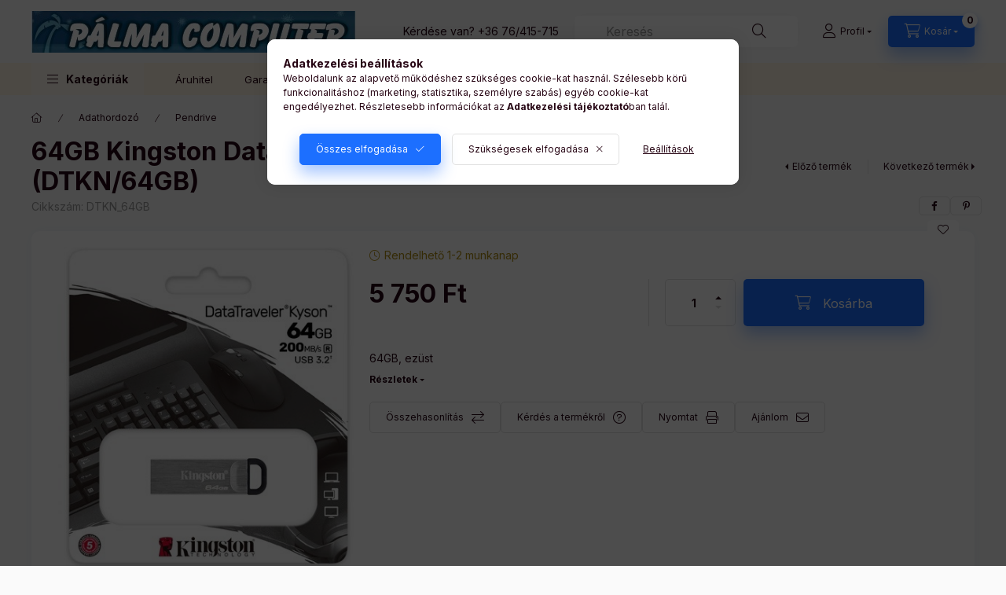

--- FILE ---
content_type: text/html; charset=UTF-8
request_url: https://www.palmacomputer.hu/Kingston-64GB-Data-Traveler-Kyson-USB-3-2-pendrive
body_size: 30042
content:
<!DOCTYPE html>
<html lang="hu" class="js-ajax-filter-box-checking-force js-ajax-product-list-checking">
    <head>
        <meta charset="utf-8">
<meta name="description" content="64GB Kingston Data Traveler Kyson USB 3.2 pendrive (DTKN/64GB), 64GB, ezüst, Pálma Computer">
<meta name="robots" content="index, follow">
<meta http-equiv="X-UA-Compatible" content="IE=Edge">
<meta property="og:site_name" content="Pálma Computer" />
<meta property="og:title" content="64GB Kingston Data Traveler Kyson USB 3.2 pendrive (DTKN/64G">
<meta property="og:description" content="64GB Kingston Data Traveler Kyson USB 3.2 pendrive (DTKN/64GB), 64GB, ezüst, Pálma Computer">
<meta property="og:type" content="product">
<meta property="og:url" content="https://www.palmacomputer.hu/Kingston-64GB-Data-Traveler-Kyson-USB-3-2-pendrive">
<meta property="og:image" content="https://www.palmacomputer.hu/img/36400/DTKN_64GB/DTKN_64GB.jpg">
<meta name="theme-color" content="#1428de">
<meta name="msapplication-TileColor" content="#1428de">
<meta name="mobile-web-app-capable" content="yes">
<meta name="apple-mobile-web-app-capable" content="yes">
<meta name="MobileOptimized" content="320">
<meta name="HandheldFriendly" content="true">

<title>64GB Kingston Data Traveler Kyson USB 3.2 pendrive (DTKN/64G</title>


<script>
var service_type="shop";
var shop_url_main="https://www.palmacomputer.hu";
var actual_lang="hu";
var money_len="0";
var money_thousend=" ";
var money_dec=",";
var shop_id=36400;
var unas_design_url="https:"+"/"+"/"+"www.palmacomputer.hu"+"/"+"!common_design"+"/"+"base"+"/"+"002401"+"/";
var unas_design_code='002401';
var unas_base_design_code='2400';
var unas_design_ver=4;
var unas_design_subver=3;
var unas_shop_url='https://www.palmacomputer.hu';
var responsive="yes";
var price_nullcut_disable=1;
var config_plus=new Array();
config_plus['product_tooltip']=1;
config_plus['cart_fly_id']="cart-box__fly-to-desktop";
config_plus['cart_redirect']=1;
config_plus['cart_refresh_force']="1";
config_plus['money_type']='Ft';
config_plus['money_type_display']='Ft';
config_plus['accessible_design']=true;
var lang_text=new Array();

var UNAS = UNAS || {};
UNAS.shop={"base_url":'https://www.palmacomputer.hu',"domain":'www.palmacomputer.hu',"username":'palmacomputer.unas.hu',"id":36400,"lang":'hu',"currency_type":'Ft',"currency_code":'HUF',"currency_rate":'1',"currency_length":0,"base_currency_length":0,"canonical_url":'https://www.palmacomputer.hu/Kingston-64GB-Data-Traveler-Kyson-USB-3-2-pendrive'};
UNAS.design={"code":'002401',"page":'product_details'};
UNAS.api_auth="3233034a3a02b3c434603b728482ae8e";
UNAS.customer={"email":'',"id":0,"group_id":0,"without_registration":0};
UNAS.shop["category_id"]="267998";
UNAS.shop["sku"]="DTKN_64GB";
UNAS.shop["product_id"]="229509028";
UNAS.shop["only_private_customer_can_purchase"] = false;
 

UNAS.text = {
    "button_overlay_close": `Bezár`,
    "popup_window": `Felugró ablak`,
    "list": `lista`,
    "updating_in_progress": `frissítés folyamatban`,
    "updated": `frissítve`,
    "is_opened": `megnyitva`,
    "is_closed": `bezárva`,
    "deleted": `törölve`,
    "consent_granted": `hozzájárulás megadva`,
    "consent_rejected": `hozzájárulás elutasítva`,
    "field_is_incorrect": `mező hibás`,
    "error_title": `Hiba!`,
    "product_variants": `termék változatok`,
    "product_added_to_cart": `A termék a kosárba került`,
    "product_added_to_cart_with_qty_problem": `A termékből csak [qty_added_to_cart] [qty_unit] került kosárba`,
    "product_removed_from_cart": `A termék törölve a kosárból`,
    "reg_title_name": `Név`,
    "reg_title_company_name": `Cégnév`,
    "number_of_items_in_cart": `Kosárban lévő tételek száma`,
    "cart_is_empty": `A kosár üres`,
    "cart_updated": `A kosár frissült`
};


UNAS.text["delete_from_compare"]= `Törlés összehasonlításból`;
UNAS.text["comparison"]= `Összehasonlítás`;

UNAS.text["delete_from_favourites"]= `Törlés a kedvencek közül`;
UNAS.text["add_to_favourites"]= `Kedvencekhez`;






window.lazySizesConfig=window.lazySizesConfig || {};
window.lazySizesConfig.loadMode=1;
window.lazySizesConfig.loadHidden=false;

window.dataLayer = window.dataLayer || [];
function gtag(){dataLayer.push(arguments)};
gtag('js', new Date());
</script>

<script src="https://www.palmacomputer.hu/!common_packages/jquery/jquery-3.2.1.js?mod_time=1683104288"></script>
<script src="https://www.palmacomputer.hu/!common_packages/jquery/plugins/migrate/migrate.js?mod_time=1683104288"></script>
<script src="https://www.palmacomputer.hu/!common_packages/jquery/plugins/autocomplete/autocomplete.js?mod_time=1751452520"></script>
<script src="https://www.palmacomputer.hu/!common_packages/jquery/plugins/tools/overlay/overlay.js?mod_time=1753784914"></script>
<script src="https://www.palmacomputer.hu/!common_packages/jquery/plugins/tools/toolbox/toolbox.expose.js?mod_time=1724313744"></script>
<script src="https://www.palmacomputer.hu/!common_packages/jquery/plugins/lazysizes/lazysizes.min.js?mod_time=1683104288"></script>
<script src="https://www.palmacomputer.hu/!common_packages/jquery/plugins/lazysizes/plugins/bgset/ls.bgset.min.js?mod_time=1752825098"></script>
<script src="https://www.palmacomputer.hu/!common_packages/jquery/own/shop_common/exploded/common.js?mod_time=1764831093"></script>
<script src="https://www.palmacomputer.hu/!common_packages/jquery/own/shop_common/exploded/common_overlay.js?mod_time=1754986322"></script>
<script src="https://www.palmacomputer.hu/!common_packages/jquery/own/shop_common/exploded/common_shop_popup.js?mod_time=1754991412"></script>
<script src="https://www.palmacomputer.hu/!common_packages/jquery/own/shop_common/exploded/function_accessibility_focus.js?mod_time=1754986322"></script>
<script src="https://www.palmacomputer.hu/!common_packages/jquery/own/shop_common/exploded/page_product_details.js?mod_time=1751452520"></script>
<script src="https://www.palmacomputer.hu/!common_packages/jquery/own/shop_common/exploded/function_favourites.js?mod_time=1725525511"></script>
<script src="https://www.palmacomputer.hu/!common_packages/jquery/own/shop_common/exploded/function_compare.js?mod_time=1751452520"></script>
<script src="https://www.palmacomputer.hu/!common_packages/jquery/own/shop_common/exploded/function_recommend.js?mod_time=1751452520"></script>
<script src="https://www.palmacomputer.hu/!common_packages/jquery/own/shop_common/exploded/function_product_print.js?mod_time=1725525511"></script>
<script src="https://www.palmacomputer.hu/!common_packages/jquery/own/shop_common/exploded/function_accessibility_status.js?mod_time=1764233415"></script>
<script src="https://www.palmacomputer.hu/!common_packages/jquery/plugins/hoverintent/hoverintent.js?mod_time=1683104288"></script>
<script src="https://www.palmacomputer.hu/!common_packages/jquery/own/shop_tooltip/shop_tooltip.js?mod_time=1753441723"></script>
<script src="https://www.palmacomputer.hu/!common_design/base/002400/main.js?mod_time=1764233415"></script>
<script src="https://www.palmacomputer.hu/!common_packages/jquery/plugins/flickity/v3/flickity.pkgd.min.js?mod_time=1753784914"></script>
<script src="https://www.palmacomputer.hu/!common_packages/jquery/plugins/toastr/toastr.min.js?mod_time=1683104288"></script>
<script src="https://www.palmacomputer.hu/!common_packages/jquery/plugins/tippy/popper-2.4.4.min.js?mod_time=1683104288"></script>
<script src="https://www.palmacomputer.hu/!common_packages/jquery/plugins/tippy/tippy-bundle.umd.min.js?mod_time=1683104288"></script>

<link href="https://www.palmacomputer.hu/temp/shop_36400_8ff226d8c5a42520752e17da807da57e.css?mod_time=1767000579" rel="stylesheet" type="text/css">

<link href="https://www.palmacomputer.hu/Kingston-64GB-Data-Traveler-Kyson-USB-3-2-pendrive" rel="canonical">
<link href="https://www.palmacomputer.hu/shop_ordered/36400/design_pic/favicon.ico" rel="shortcut icon">
<script>
        var google_consent=1;
    
        gtag('consent', 'default', {
           'ad_storage': 'denied',
           'ad_user_data': 'denied',
           'ad_personalization': 'denied',
           'analytics_storage': 'denied',
           'functionality_storage': 'denied',
           'personalization_storage': 'denied',
           'security_storage': 'granted'
        });

    
        gtag('consent', 'update', {
           'ad_storage': 'denied',
           'ad_user_data': 'denied',
           'ad_personalization': 'denied',
           'analytics_storage': 'denied',
           'functionality_storage': 'denied',
           'personalization_storage': 'denied',
           'security_storage': 'granted'
        });

        </script>
    <script async src="https://www.googletagmanager.com/gtag/js?id=UA-143017076-1"></script>    <script>
    gtag('config', 'UA-143017076-1');

        </script>
        <script>
    var google_analytics=1;

                gtag('event', 'view_item', {
              "currency": "HUF",
              "value": '5750',
              "items": [
                  {
                      "item_id": "DTKN_64GB",
                      "item_name": " 64GB Kingston Data Traveler Kyson USB 3.2 pendrive (DTKN/64GB)",
                      "item_category": "Adathordozó/Pendrive",
                      "price": '5750'
                  }
              ],
              'non_interaction': true
            });
               </script>
           <script>
        gtag('config', 'AW-17327040566',{'allow_enhanced_conversions':true});
                </script>
            <script>
        var google_ads=1;

                gtag('event','remarketing', {
            'ecomm_pagetype': 'product',
            'ecomm_prodid': ["DTKN_64GB"],
            'ecomm_totalvalue': 5750        });
            </script>
    

	<!-- Hotjar Tracking Code-->
	<script>
		(function(h,o,t,j,a,r){
			h.hj=h.hj||function(){(h.hj.q=h.hj.q||[]).push(arguments)};
			h._hjSettings={hjid:1383780,hjsv:6};
			a=o.getElementsByTagName('head')[0];
			r=o.createElement('script');r.async=1;
			r.src=t+h._hjSettings.hjid+j+h._hjSettings.hjsv;
			a.appendChild(r);
		})(window,document,'//static.hotjar.com/c/hotjar-','.js?sv=');
	</script>

        <meta content="width=device-width, initial-scale=1.0" name="viewport" />
        <link rel="preconnect" href="https://fonts.gstatic.com">
        <link rel="preload" href="https://fonts.googleapis.com/css2?family=Inter:wght@400;700;900&display=swap" as="style" />
        <link rel="stylesheet" href="https://fonts.googleapis.com/css2?family=Inter:wght@400;700;900&display=swap" media="print" onload="this.media='all'">
        <noscript>
            <link rel="stylesheet" href="https://fonts.googleapis.com/css2?family=Inter:wght@400;700;900&display=swap" />
        </noscript>
        <link rel="preload" href="https://www.palmacomputer.hu/!common_design/own/fonts/2400/customicons/custom-icons.css" as="style">
        <link rel="stylesheet" href="https://www.palmacomputer.hu/!common_design/own/fonts/2400/customicons/custom-icons.css" media="print" onload="this.media='all'">
        <noscript>
            <link rel="stylesheet" href="https://www.palmacomputer.hu/!common_design/own/fonts/2400/customicons/custom-icons.css" />
        </noscript>
        
        
        
        
        

        
        
        
        <link rel="preload" fetchpriority="high"
      imagesizes="(max-width: 519.98px) 96.2vw,500px"
      imagesrcset="https://www.palmacomputer.hu/img/36400/DTKN_64GB/500x500/DTKN_64GB.jpg?time=1727895021 500w"
      href="https://www.palmacomputer.hu/img/36400/DTKN_64GB/500x500/DTKN_64GB.jpg?time=1727895021" as="image"
>
        
        
    </head>


                
                
    
    
    
    
    
    
    
    
    
    
                     
    
    
    
    
    <body class='design_ver4 design_subver1 design_subver2 design_subver3' id="ud_shop_artdet">
    
        <div id="fb-root"></div>
    <script>
        window.fbAsyncInit = function() {
            FB.init({
                xfbml            : true,
                version          : 'v22.0'
            });
        };
    </script>
    <script async defer crossorigin="anonymous" src="https://connect.facebook.net/hu_HU/sdk.js"></script>
    <div id="image_to_cart" style="display:none; position:absolute; z-index:100000;"></div>
<div class="overlay_common overlay_warning" id="overlay_cart_add"></div>
<script>$(document).ready(function(){ overlay_init("cart_add",{"onBeforeLoad":false}); });</script>
<div id="overlay_login_outer"></div>	
	<script>
	$(document).ready(function(){
	    var login_redir_init="";

		$("#overlay_login_outer").overlay({
			onBeforeLoad: function() {
                var login_redir_temp=login_redir_init;
                if (login_redir_act!="") {
                    login_redir_temp=login_redir_act;
                    login_redir_act="";
                }

				                    var temp_href="https://www.palmacomputer.hu/shop_login.php";
                    if (login_redir_temp!="") temp_href=temp_href+"?login_redir="+encodeURIComponent(login_redir_temp);
					location.href=temp_href;
								},
			top: 50,
						closeOnClick: (config_plus['overlay_close_on_click_forced'] === 1),
			onClose: function(event, overlayIndex) {
				$("#login_redir").val("");
			},
			load: false
		});
		
			});
	function overlay_login() {
		$(document).ready(function(){
			$("#overlay_login_outer").overlay().load();
		});
	}
	function overlay_login_remind() {
        if (unas_design_ver >= 5) {
            $("#overlay_remind").overlay().load();
        } else {
            $(document).ready(function () {
                $("#overlay_login_outer").overlay().close();
                setTimeout('$("#overlay_remind").overlay().load();', 250);
            });
        }
	}

    var login_redir_act="";
    function overlay_login_redir(redir) {
        login_redir_act=redir;
        $("#overlay_login_outer").overlay().load();
    }
	</script>  
	<div class="overlay_common overlay_info" id="overlay_remind"></div>
<script>$(document).ready(function(){ overlay_init("remind",[]); });</script>

	<script>
    	function overlay_login_error_remind() {
		$(document).ready(function(){
			load_login=0;
			$("#overlay_error").overlay().close();
			setTimeout('$("#overlay_remind").overlay().load();', 250);	
		});
	}
	</script>  
	<div class="overlay_common overlay_info" id="overlay_newsletter"></div>
<script>$(document).ready(function(){ overlay_init("newsletter",[]); });</script>

<script>
function overlay_newsletter() {
    $(document).ready(function(){
        $("#overlay_newsletter").overlay().load();
    });
}
</script>
<div class="overlay_common overlay_error" id="overlay_script"></div>
<script>$(document).ready(function(){ overlay_init("script",[]); });</script>
    <script>
    $(document).ready(function() {
        $.ajax({
            type: "GET",
            url: "https://www.palmacomputer.hu/shop_ajax/ajax_stat.php",
            data: {master_shop_id:"36400",get_ajax:"1"}
        });
    });
    </script>
    

    
    <div id="container" class="page_shop_artdet_DTKN_64GB readmore-v2
 filter-not-exists filter-box-in-dropdown nav-position-bottom header-will-fixed fixed-cart-on-artdet">
                
                        <header class="header header--mobile py-3 px-4 d-flex justify-content-center d-sm-none position-relative has-tel">
                <div id="header_logo_img2" class="js-element header_logo logo" data-element-name="header_logo">
        <div class="header_logo-img-container">
            <div class="header_logo-img-wrapper">
                                                <a class="has-img" href="https://www.palmacomputer.hu/">                    <picture>
                                                <source srcset="https://www.palmacomputer.hu/!common_design/custom/palmacomputer.unas.hu/element/layout_hu_header_logo-400x120_1_default.jpg?time=1676562431 1x" />
                        <img                              width="413" height="53"
                                                          src="https://www.palmacomputer.hu/!common_design/custom/palmacomputer.unas.hu/element/layout_hu_header_logo-400x120_1_default.jpg?time=1676562431"                             
                             alt="Pálma Computer                        "/>
                    </picture>
                    </a>                                        </div>
        </div>
    </div>

                        <div class="js-element header_text_section_2 d-sm-none" data-element-name="header_text_section_2">
            <div class="header_text_section_2-slide slide-1"><p>Kérdése van? <a href='tel:+3676415715'>+36 76/415-715</a></p></div>
    </div>

        
        </header>
        <header id="header--desktop" class="header header--desktop d-none d-sm-block js-header js-header-fixed">
            <div class="header-inner js-header-inner">
                <div class="header__top">
                    <div class="container">
                        <div class="header__top-inner">
                            <div class="row no-gutters gutters-md-10 justify-content-center align-items-center">
                                <div class="header__top-left col col-xl-auto">
                                    <div class="header__left-inner d-flex align-items-center">
                                                                                <div class="nav-link--products-placeholder-on-fixed-header burger btn">
                                            <span class="burger__lines">
                                                <span class="burger__line"></span>
                                                <span class="burger__line"></span>
                                                <span class="burger__line"></span>
                                            </span>
                                            <span class="burger__text dropdown__btn-text">
                                                Kategóriák
                                            </span>
                                        </div>
                                        <button type="button" class="hamburger-box__dropdown-btn burger btn dropdown__btn d-lg-none" id="hamburger-box__dropdown-btn2"
                                                aria-label="Kategóriák" aria-haspopup="dialog" aria-expanded="false" aria-controls="hamburger-box__dropdown"
                                                data-btn-for="#hamburger-box__dropdown"
                                        >
                                            <span class="burger__lines">
                                              <span class="burger__line"></span>
                                              <span class="burger__line"></span>
                                              <span class="burger__line"></span>
                                            </span>
                                            <span class="burger__text dropdown__btn-text">
                                              Kategóriák
                                            </span>
                                        </button>
                                                                                    <div id="header_logo_img" class="js-element header_logo logo" data-element-name="header_logo">
        <div class="header_logo-img-container">
            <div class="header_logo-img-wrapper">
                                                <a class="has-img" href="https://www.palmacomputer.hu/">                    <picture>
                                                <source srcset="https://www.palmacomputer.hu/!common_design/custom/palmacomputer.unas.hu/element/layout_hu_header_logo-400x120_1_default.jpg?time=1676562431 1x" />
                        <img                              width="413" height="53"
                                                          src="https://www.palmacomputer.hu/!common_design/custom/palmacomputer.unas.hu/element/layout_hu_header_logo-400x120_1_default.jpg?time=1676562431"                             
                             alt="Pálma Computer                        "/>
                    </picture>
                    </a>                                        </div>
        </div>
    </div>

                                        <div class="js-element header_text_section_2" data-element-name="header_text_section_2">
            <div class="header_text_section_2-slide slide-1"><p>Kérdése van? <a href='tel:+3676415715'>+36 76/415-715</a></p></div>
    </div>

                                    </div>
                                </div>
                                <div class="header__top-right col-auto col-xl d-flex justify-content-end align-items-center">
                                    <button class="search-box__dropdown-btn btn dropdown__btn d-xl-none" id="#search-box__dropdown-btn2"
                                            aria-label="Keresés" aria-haspopup="dialog" aria-expanded="false" aria-controls="search-box__dropdown2"
                                            type="button" data-btn-for="#search-box__dropdown2"
                                    >
                                        <span class="search-box__dropdown-btn-icon dropdown__btn-icon icon--search"></span>
                                        <span class="search-box__text dropdown__btn-text">Keresés</span>
                                    </button>
                                    <div class="search-box__dropdown dropdown__content dropdown__content-till-lg" id="search-box__dropdown2" data-content-for="#search-box__dropdown-btn2" data-content-direction="full">
                                        <span class="dropdown__caret"></span>
                                        <button class="dropdown__btn-close search-box__dropdown__btn-close btn btn-close" type="button" aria-label="Bezár"></button>
                                        <div class="dropdown__content-inner search-box__inner position-relative js-search browser-is-chrome"
     id="box_search_content2">
    <form name="form_include_search2" id="form_include_search2" action="https://www.palmacomputer.hu/shop_search.php" method="get">
    <div class="search-box__form-inner d-flex flex-column">
        <div class="form-group box-search-group mb-0 js-search-smart-insert-after-here">
            <input data-stay-visible-breakpoint="1280" id="box_search_input2" class="search-box__input ac_input js-search-input form-control"
                   name="search" pattern=".{3,100}" aria-label="Keresés" title="Hosszabb kereső kifejezést írjon be!"
                   placeholder="Keresés" type="search" maxlength="100" autocomplete="off" required                   role="combobox" aria-autocomplete="list" aria-expanded="false"
                                      aria-controls="autocomplete-categories autocomplete-products"
                               >
            <div class="search-box__search-btn-outer input-group-append" title="Keresés">
                <button class="btn search-box__search-btn" aria-label="Keresés">
                    <span class="search-box__search-btn-icon icon--search"></span>
                </button>
            </div>
            <div class="search__loading">
                <div class="loading-spinner--small"></div>
            </div>
        </div>
        <div class="ac_results2">
            <span class="ac_result__caret"></span>
        </div>
    </div>
    </form>
</div>

                                    </div>
                                                                                <button class="profile__dropdown-btn js-profile-btn btn dropdown__btn" id="profile__dropdown-btn2" type="button"
            data-orders="https://www.palmacomputer.hu/shop_order_track.php" data-btn-for="#profile__dropdown"
            aria-label="Profil" aria-haspopup="dialog" aria-expanded="false" aria-controls="profile__dropdown"
    >
        <span class="profile__dropdown-btn-icon dropdown__btn-icon icon--user"></span>
        <span class="profile__text dropdown__btn-text">Profil</span>
            </button>
    
    
                                    <button id="cart-box__fly-to-desktop" class="cart-box__dropdown-btn btn dropdown__btn js-cart-box-loaded-by-ajax"
                                            aria-label="Kosár megtekintése" aria-describedby="box_cart_content" aria-haspopup="dialog" aria-expanded="false" aria-controls="cart-box__dropdown"
                                            type="button" data-btn-for="#cart-box__dropdown"                                    >
                                        <span class="cart-box__dropdown-btn-icon dropdown__btn-icon icon--cart"></span>
                                        <span class="cart-box__text dropdown__btn-text">Kosár</span>
                                        <span class="bubble cart-box__bubble">-</span>
                                    </button>
                                </div>
                            </div>
                        </div>
                    </div>
                </div>
                                <div class="header__bottom">
                    <div class="container">
                        <nav class="navbar d-none d-lg-flex navbar-expand navbar-light align-items-stretch">
                                                        <ul id="nav--cat" class="nav nav--cat js-navbar-nav">
                                <li class="nav-item dropdown nav--main nav-item--products">
                                    <a class="nav-link nav-link--products burger d-lg-flex" href="#" onclick="event.preventDefault();" role="button" data-text="Kategóriák" data-toggle="dropdown"
                                       aria-label="Kategóriák" aria-haspopup="dialog" aria-controls="dropdown-cat"
                                        aria-expanded="false"                                    >
                                        <span class="burger__lines">
                                            <span class="burger__line"></span>
                                            <span class="burger__line"></span>
                                            <span class="burger__line"></span>
                                        </span>
                                        <span class="burger__text dropdown__btn-text">
                                            Kategóriák
                                        </span>
                                    </a>
                                    <div id="dropdown-cat" class="dropdown-menu d-none d-block clearfix dropdown--cat with-auto-breaking-megasubmenu dropdown--level-0">
                                                    <ul class="nav-list--0" aria-label="Kategóriák">
            <li id="nav-item-akcio" class="nav-item spec-item js-nav-item-akcio">
                        <a class="nav-link"
               aria-label="Akciók kategória"
                href="https://www.palmacomputer.hu/shop_artspec.php?artspec=1"            >
                                            <span class="nav-link__text">
                    Akciók                </span>
            </a>
                    </li>
            <li id="nav-item-769287" class="nav-item dropdown js-nav-item-769287">
                        <a class="nav-link"
               aria-label="Számítógép konfigurációk kategória"
                href="#" role="button" data-toggle="dropdown" aria-haspopup="true" aria-expanded="false" onclick="handleSub('769287','https://www.palmacomputer.hu/shop_ajax/ajax_box_cat.php?get_ajax=1&type=layout&change_lang=hu&level=1&key=769287&box_var_name=shop_cat&box_var_layout_cache=1&box_var_expand_cache=yes&box_var_expand_cache_name=desktop&box_var_layout_level0=0&box_var_layout_level1=1&box_var_layout=2&box_var_ajax=1&box_var_section=content&box_var_highlight=yes&box_var_type=expand&box_var_div=no');return false;"            >
                                            <span class="nav-link__text">
                    Számítógép konfigurációk                </span>
            </a>
                        <div class="megasubmenu dropdown-menu">
                <div class="megasubmenu__sticky-content">
                    <div class="loading-spinner"></div>
                </div>
                            </div>
                    </li>
            <li id="nav-item-842522" class="nav-item dropdown js-nav-item-842522">
                        <a class="nav-link"
               aria-label="Számítógép alkatrészek kategória"
                href="#" role="button" data-toggle="dropdown" aria-haspopup="true" aria-expanded="false" onclick="handleSub('842522','https://www.palmacomputer.hu/shop_ajax/ajax_box_cat.php?get_ajax=1&type=layout&change_lang=hu&level=1&key=842522&box_var_name=shop_cat&box_var_layout_cache=1&box_var_expand_cache=yes&box_var_expand_cache_name=desktop&box_var_layout_level0=0&box_var_layout_level1=1&box_var_layout=2&box_var_ajax=1&box_var_section=content&box_var_highlight=yes&box_var_type=expand&box_var_div=no');return false;"            >
                                            <span class="nav-link__text">
                    Számítógép alkatrészek                </span>
            </a>
                        <div class="megasubmenu dropdown-menu">
                <div class="megasubmenu__sticky-content">
                    <div class="loading-spinner"></div>
                </div>
                            </div>
                    </li>
            <li id="nav-item-321581" class="nav-item js-nav-item-321581">
                        <a class="nav-link"
               aria-label="Monitor kategória"
                href="https://www.palmacomputer.hu/spl/321581/Monitor"            >
                                            <span class="nav-link__text">
                    Monitor                </span>
            </a>
                    </li>
            <li id="nav-item-402895" class="nav-item dropdown js-nav-item-402895">
                        <a class="nav-link"
               aria-label="Monitor kiegészítők kategória"
                href="#" role="button" data-toggle="dropdown" aria-haspopup="true" aria-expanded="false" onclick="handleSub('402895','https://www.palmacomputer.hu/shop_ajax/ajax_box_cat.php?get_ajax=1&type=layout&change_lang=hu&level=1&key=402895&box_var_name=shop_cat&box_var_layout_cache=1&box_var_expand_cache=yes&box_var_expand_cache_name=desktop&box_var_layout_level0=0&box_var_layout_level1=1&box_var_layout=2&box_var_ajax=1&box_var_section=content&box_var_highlight=yes&box_var_type=expand&box_var_div=no');return false;"            >
                                            <span class="nav-link__text">
                    Monitor kiegészítők                </span>
            </a>
                        <div class="megasubmenu dropdown-menu">
                <div class="megasubmenu__sticky-content">
                    <div class="loading-spinner"></div>
                </div>
                            </div>
                    </li>
            <li id="nav-item-766816" class="nav-item dropdown js-nav-item-766816">
                        <a class="nav-link"
               aria-label="Projektor kategória"
                href="#" role="button" data-toggle="dropdown" aria-haspopup="true" aria-expanded="false" onclick="handleSub('766816','https://www.palmacomputer.hu/shop_ajax/ajax_box_cat.php?get_ajax=1&type=layout&change_lang=hu&level=1&key=766816&box_var_name=shop_cat&box_var_layout_cache=1&box_var_expand_cache=yes&box_var_expand_cache_name=desktop&box_var_layout_level0=0&box_var_layout_level1=1&box_var_layout=2&box_var_ajax=1&box_var_section=content&box_var_highlight=yes&box_var_type=expand&box_var_div=no');return false;"            >
                                            <span class="nav-link__text">
                    Projektor                </span>
            </a>
                        <div class="megasubmenu dropdown-menu">
                <div class="megasubmenu__sticky-content">
                    <div class="loading-spinner"></div>
                </div>
                            </div>
                    </li>
            <li id="nav-item-703366" class="nav-item dropdown js-nav-item-703366">
                        <a class="nav-link"
               aria-label="Szoftver kategória"
                href="#" role="button" data-toggle="dropdown" aria-haspopup="true" aria-expanded="false" onclick="handleSub('703366','https://www.palmacomputer.hu/shop_ajax/ajax_box_cat.php?get_ajax=1&type=layout&change_lang=hu&level=1&key=703366&box_var_name=shop_cat&box_var_layout_cache=1&box_var_expand_cache=yes&box_var_expand_cache_name=desktop&box_var_layout_level0=0&box_var_layout_level1=1&box_var_layout=2&box_var_ajax=1&box_var_section=content&box_var_highlight=yes&box_var_type=expand&box_var_div=no');return false;"            >
                                            <span class="nav-link__text">
                    Szoftver                </span>
            </a>
                        <div class="megasubmenu dropdown-menu">
                <div class="megasubmenu__sticky-content">
                    <div class="loading-spinner"></div>
                </div>
                            </div>
                    </li>
            <li id="nav-item-905690" class="nav-item dropdown js-nav-item-905690">
                        <a class="nav-link"
               aria-label="Kiegészítők kategória"
                href="#" role="button" data-toggle="dropdown" aria-haspopup="true" aria-expanded="false" onclick="handleSub('905690','https://www.palmacomputer.hu/shop_ajax/ajax_box_cat.php?get_ajax=1&type=layout&change_lang=hu&level=1&key=905690&box_var_name=shop_cat&box_var_layout_cache=1&box_var_expand_cache=yes&box_var_expand_cache_name=desktop&box_var_layout_level0=0&box_var_layout_level1=1&box_var_layout=2&box_var_ajax=1&box_var_section=content&box_var_highlight=yes&box_var_type=expand&box_var_div=no');return false;"            >
                                            <span class="nav-link__text">
                    Kiegészítők                </span>
            </a>
                        <div class="megasubmenu dropdown-menu">
                <div class="megasubmenu__sticky-content">
                    <div class="loading-spinner"></div>
                </div>
                            </div>
                    </li>
            <li id="nav-item-867952" class="nav-item dropdown js-nav-item-867952">
                        <a class="nav-link"
               aria-label="Periféria kategória"
                href="#" role="button" data-toggle="dropdown" aria-haspopup="true" aria-expanded="false" onclick="handleSub('867952','https://www.palmacomputer.hu/shop_ajax/ajax_box_cat.php?get_ajax=1&type=layout&change_lang=hu&level=1&key=867952&box_var_name=shop_cat&box_var_layout_cache=1&box_var_expand_cache=yes&box_var_expand_cache_name=desktop&box_var_layout_level0=0&box_var_layout_level1=1&box_var_layout=2&box_var_ajax=1&box_var_section=content&box_var_highlight=yes&box_var_type=expand&box_var_div=no');return false;"            >
                                            <span class="nav-link__text">
                    Periféria                </span>
            </a>
                        <div class="megasubmenu dropdown-menu">
                <div class="megasubmenu__sticky-content">
                    <div class="loading-spinner"></div>
                </div>
                            </div>
                    </li>
            <li id="nav-item-811133" class="nav-item dropdown js-nav-item-811133">
                        <a class="nav-link"
               aria-label="Adathordozó kategória"
                href="#" role="button" data-toggle="dropdown" aria-haspopup="true" aria-expanded="false" onclick="handleSub('811133','https://www.palmacomputer.hu/shop_ajax/ajax_box_cat.php?get_ajax=1&type=layout&change_lang=hu&level=1&key=811133&box_var_name=shop_cat&box_var_layout_cache=1&box_var_expand_cache=yes&box_var_expand_cache_name=desktop&box_var_layout_level0=0&box_var_layout_level1=1&box_var_layout=2&box_var_ajax=1&box_var_section=content&box_var_highlight=yes&box_var_type=expand&box_var_div=no');return false;"            >
                                            <span class="nav-link__text">
                    Adathordozó                </span>
            </a>
                        <div class="megasubmenu dropdown-menu">
                <div class="megasubmenu__sticky-content">
                    <div class="loading-spinner"></div>
                </div>
                            </div>
                    </li>
            <li id="nav-item-616207" class="nav-item dropdown js-nav-item-616207">
                        <a class="nav-link"
               aria-label="Hálózat kategória"
                href="#" role="button" data-toggle="dropdown" aria-haspopup="true" aria-expanded="false" onclick="handleSub('616207','https://www.palmacomputer.hu/shop_ajax/ajax_box_cat.php?get_ajax=1&type=layout&change_lang=hu&level=1&key=616207&box_var_name=shop_cat&box_var_layout_cache=1&box_var_expand_cache=yes&box_var_expand_cache_name=desktop&box_var_layout_level0=0&box_var_layout_level1=1&box_var_layout=2&box_var_ajax=1&box_var_section=content&box_var_highlight=yes&box_var_type=expand&box_var_div=no');return false;"            >
                                            <span class="nav-link__text">
                    Hálózat                </span>
            </a>
                        <div class="megasubmenu dropdown-menu">
                <div class="megasubmenu__sticky-content">
                    <div class="loading-spinner"></div>
                </div>
                            </div>
                    </li>
            <li id="nav-item-507196" class="nav-item js-nav-item-507196">
                        <a class="nav-link"
               aria-label="Notebook kategória"
                href="https://www.palmacomputer.hu/spl/507196/Notebook"            >
                                            <span class="nav-link__text">
                    Notebook                </span>
            </a>
                    </li>
            <li id="nav-item-353332" class="nav-item js-nav-item-353332">
                        <a class="nav-link"
               aria-label="E-book kategória"
                href="https://www.palmacomputer.hu/E-book"            >
                                            <span class="nav-link__text">
                    E-book                </span>
            </a>
                    </li>
            <li id="nav-item-383056" class="nav-item dropdown js-nav-item-383056">
                        <a class="nav-link"
               aria-label="Notebook alkatrészek, kiegészítők kategória"
                href="#" role="button" data-toggle="dropdown" aria-haspopup="true" aria-expanded="false" onclick="handleSub('383056','https://www.palmacomputer.hu/shop_ajax/ajax_box_cat.php?get_ajax=1&type=layout&change_lang=hu&level=1&key=383056&box_var_name=shop_cat&box_var_layout_cache=1&box_var_expand_cache=yes&box_var_expand_cache_name=desktop&box_var_layout_level0=0&box_var_layout_level1=1&box_var_layout=2&box_var_ajax=1&box_var_section=content&box_var_highlight=yes&box_var_type=expand&box_var_div=no');return false;"            >
                                            <span class="nav-link__text">
                    Notebook alkatrészek, kiegészítők                </span>
            </a>
                        <div class="megasubmenu dropdown-menu">
                <div class="megasubmenu__sticky-content">
                    <div class="loading-spinner"></div>
                </div>
                            </div>
                    </li>
            <li id="nav-item-431402" class="nav-item js-nav-item-431402">
                        <a class="nav-link"
               aria-label="Tablet kategória"
                href="https://www.palmacomputer.hu/spl/431402/Tablet"            >
                                            <span class="nav-link__text">
                    Tablet                </span>
            </a>
                    </li>
            <li id="nav-item-400201" class="nav-item dropdown js-nav-item-400201">
                        <a class="nav-link"
               aria-label="Nyomtató, scanner, fax kategória"
                href="#" role="button" data-toggle="dropdown" aria-haspopup="true" aria-expanded="false" onclick="handleSub('400201','https://www.palmacomputer.hu/shop_ajax/ajax_box_cat.php?get_ajax=1&type=layout&change_lang=hu&level=1&key=400201&box_var_name=shop_cat&box_var_layout_cache=1&box_var_expand_cache=yes&box_var_expand_cache_name=desktop&box_var_layout_level0=0&box_var_layout_level1=1&box_var_layout=2&box_var_ajax=1&box_var_section=content&box_var_highlight=yes&box_var_type=expand&box_var_div=no');return false;"            >
                                            <span class="nav-link__text">
                    Nyomtató, scanner, fax                </span>
            </a>
                        <div class="megasubmenu dropdown-menu">
                <div class="megasubmenu__sticky-content">
                    <div class="loading-spinner"></div>
                </div>
                            </div>
                    </li>
            <li id="nav-item-809434" class="nav-item js-nav-item-809434">
                        <a class="nav-link"
               aria-label="Használt notebook kategória"
                href="https://www.palmacomputer.hu/spl/809434/Hasznalt-notebook"            >
                                            <span class="nav-link__text">
                    Használt notebook                </span>
            </a>
                    </li>
            <li id="nav-item-242359" class="nav-item js-nav-item-242359">
                        <a class="nav-link"
               aria-label="Használt notebook alkatrészek kategória"
                href="https://www.palmacomputer.hu/Hasznalt-notebook-alkatreszek"            >
                                            <span class="nav-link__text">
                    Használt notebook alkatrészek                </span>
            </a>
                    </li>
            <li id="nav-item-340081" class="nav-item js-nav-item-340081">
                        <a class="nav-link"
               aria-label="Használt számítógépek kategória"
                href="https://www.palmacomputer.hu/spl/340081/Hasznalt-szamitogepek"            >
                                            <span class="nav-link__text">
                    Használt számítógépek                </span>
            </a>
                    </li>
            <li id="nav-item-946048" class="nav-item dropdown js-nav-item-946048">
                        <a class="nav-link"
               aria-label="Használt számítógép alkatrészek kategória"
                href="#" role="button" data-toggle="dropdown" aria-haspopup="true" aria-expanded="false" onclick="handleSub('946048','https://www.palmacomputer.hu/shop_ajax/ajax_box_cat.php?get_ajax=1&type=layout&change_lang=hu&level=1&key=946048&box_var_name=shop_cat&box_var_layout_cache=1&box_var_expand_cache=yes&box_var_expand_cache_name=desktop&box_var_layout_level0=0&box_var_layout_level1=1&box_var_layout=2&box_var_ajax=1&box_var_section=content&box_var_highlight=yes&box_var_type=expand&box_var_div=no');return false;"            >
                                            <span class="nav-link__text">
                    Használt számítógép alkatrészek                </span>
            </a>
                        <div class="megasubmenu dropdown-menu">
                <div class="megasubmenu__sticky-content">
                    <div class="loading-spinner"></div>
                </div>
                            </div>
                    </li>
            <li id="nav-item-751480" class="nav-item js-nav-item-751480">
                        <a class="nav-link"
               aria-label="Használt hálózati eszközök kategória"
                href="https://www.palmacomputer.hu/spl/751480/Hasznalt-halozati-eszkozok"            >
                                            <span class="nav-link__text">
                    Használt hálózati eszközök                </span>
            </a>
                    </li>
            <li id="nav-item-807686" class="nav-item js-nav-item-807686">
                        <a class="nav-link"
               aria-label="Használt játékkonzol kategória"
                href="https://www.palmacomputer.hu/Hasznalt-jatekkonzol"            >
                                            <span class="nav-link__text">
                    Használt játékkonzol                </span>
            </a>
                    </li>
            <li id="nav-item-863784" class="nav-item js-nav-item-863784">
                        <a class="nav-link"
               aria-label="Használt tablet kategória"
                href="https://www.palmacomputer.hu/Hasznalt-tablet"            >
                                            <span class="nav-link__text">
                    Használt tablet                </span>
            </a>
                    </li>
            <li id="nav-item-706281" class="nav-item js-nav-item-706281">
                        <a class="nav-link"
               aria-label="Crypto bányász hardver kategória"
                href="https://www.palmacomputer.hu/spl/706281/Crypto-banyasz-hardver"            >
                                            <span class="nav-link__text">
                    Crypto bányász hardver                </span>
            </a>
                    </li>
            <li id="nav-item-418408" class="nav-item js-nav-item-418408">
                        <a class="nav-link"
               aria-label="Gamer szemüveg kategória"
                href="https://www.palmacomputer.hu/Gamer-szemuveg"            >
                                            <span class="nav-link__text">
                    Gamer szemüveg                </span>
            </a>
                    </li>
            <li id="nav-item-866496" class="nav-item dropdown js-nav-item-866496">
                        <a class="nav-link"
               aria-label="Irodatechnika kategória"
                href="#" role="button" data-toggle="dropdown" aria-haspopup="true" aria-expanded="false" onclick="handleSub('866496','https://www.palmacomputer.hu/shop_ajax/ajax_box_cat.php?get_ajax=1&type=layout&change_lang=hu&level=1&key=866496&box_var_name=shop_cat&box_var_layout_cache=1&box_var_expand_cache=yes&box_var_expand_cache_name=desktop&box_var_layout_level0=0&box_var_layout_level1=1&box_var_layout=2&box_var_ajax=1&box_var_section=content&box_var_highlight=yes&box_var_type=expand&box_var_div=no');return false;"            >
                                            <span class="nav-link__text">
                    Irodatechnika                </span>
            </a>
                        <div class="megasubmenu dropdown-menu">
                <div class="megasubmenu__sticky-content">
                    <div class="loading-spinner"></div>
                </div>
                            </div>
                    </li>
            <li id="nav-item-505084" class="nav-item js-nav-item-505084">
                        <a class="nav-link"
               aria-label="Levegőtisztító kategória"
                href="https://www.palmacomputer.hu/Levegotisztito"            >
                                            <span class="nav-link__text">
                    Levegőtisztító                </span>
            </a>
                    </li>
        </ul>

    
                                    </div>
                                </li>
                            </ul>
                                                                                                                    
    <ul aria-label="Menüpontok" id="nav--menu" class="nav nav--menu js-navbar-nav">
                <li class="nav-item nav--main js-nav-item-173767">
                        <a class="nav-link" href="https://www.palmacomputer.hu/spg/173767/Aruhitel">
                            Áruhitel
            </a>
                    </li>
                <li class="nav-item nav--main js-nav-item-751631">
                        <a class="nav-link" href="https://www.palmacomputer.hu/spg/751631/Garancia">
                            Garancia
            </a>
                    </li>
                <li class="nav-item nav--main js-nav-item-497723">
                        <a class="nav-link" href="https://www.palmacomputer.hu/spg/497723/Szolgaltatas">
                            Szolgáltatás
            </a>
                    </li>
                <li class="nav-item nav--main js-nav-item-481282">
                        <a class="nav-link" href="https://www.palmacomputer.hu/fogyaszto-barat">
                            Képes vásárlói tájékoztató
            </a>
                    </li>
                <li class="nav-item nav--main js-nav-item-372664">
                        <a class="nav-link" href="https://www.palmacomputer.hu/shop_news.php">
                            Hírek
            </a>
                    </li>
                <li class="nav-item nav--main js-nav-item-158952">
                        <a class="nav-link" href="https://www.palmacomputer.hu/spg/158952/Nyitvatartas">
                            Nyitvatartás
            </a>
                    </li>
            </ul>

    
                                                    </nav>
                        <script>
    let addOverflowHidden = function() {
        $('.hamburger-box__dropdown-inner').addClass('overflow-hidden');
    }
    function scrollToBreadcrumb() {
        scrollToElement({ element: '.nav-list-breadcrumb', offset: getVisibleDistanceTillHeaderBottom(), scrollIn: '.hamburger-box__dropdown-inner', container: '.hamburger-box__dropdown-inner', duration: 0, callback: addOverflowHidden });
    }

    function setHamburgerBoxHeight(height) {
        $('.hamburger-box__dropdown').css('height', height + 80);
    }

    let mobileMenuScrollData = [];

    function handleSub2(thisOpenBtn, id, ajaxUrl) {
        let navItem = $('#nav-item-'+id+'--m');
        let openBtn = $(thisOpenBtn);
        let $thisScrollableNavList = navItem.closest('.nav-list-mobile');
        let thisNavListLevel = $thisScrollableNavList.data("level");

        if ( thisNavListLevel == 0 ) {
            $thisScrollableNavList = navItem.closest('.hamburger-box__dropdown-inner');
        }
        mobileMenuScrollData["level_" + thisNavListLevel + "_position"] = $thisScrollableNavList.scrollTop();
        mobileMenuScrollData["level_" + thisNavListLevel + "_element"] = $thisScrollableNavList;

        if (!navItem.hasClass('ajax-loading')) {
            if (catSubOpen2(openBtn, navItem)) {
                if (ajaxUrl) {
                    if (!navItem.hasClass('ajax-loaded')) {
                        catSubLoad2(navItem, ajaxUrl);
                    } else {
                        scrollToBreadcrumb();
                    }
                } else {
                    scrollToBreadcrumb();
                }
            }
        }
    }
    function catSubOpen2(openBtn,navItem) {
        let thisSubMenu = navItem.find('.nav-list-menu--sub').first();
        let thisParentMenu = navItem.closest('.nav-list-menu');
        thisParentMenu.addClass('hidden');

        if (navItem.hasClass('show')) {
            openBtn.attr('aria-expanded','false');
            navItem.removeClass('show');
            thisSubMenu.removeClass('show');
        } else {
            openBtn.attr('aria-expanded','true');
            navItem.addClass('show');
            thisSubMenu.addClass('show');
            if (window.matchMedia('(min-width: 576px) and (max-width: 1259.8px )').matches) {
                let thisSubMenuHeight = thisSubMenu.outerHeight();
                if (thisSubMenuHeight > 0) {
                    setHamburgerBoxHeight(thisSubMenuHeight);
                }
            }
        }
        return true;
    }
    function catSubLoad2(navItem, ajaxUrl){
        let thisSubMenu = $('.nav-list-menu--sub', navItem);
        $.ajax({
            type: 'GET',
            url: ajaxUrl,
            beforeSend: function(){
                navItem.addClass('ajax-loading');
                setTimeout(function (){
                    if (!navItem.hasClass('ajax-loaded')) {
                        navItem.addClass('ajax-loader');
                        thisSubMenu.addClass('loading');
                    }
                }, 150);
            },
            success:function(data){
                thisSubMenu.html(data);
                $(document).trigger("ajaxCatSubLoaded");

                let thisParentMenu = navItem.closest('.nav-list-menu');
                let thisParentBreadcrumb = thisParentMenu.find('> .nav-list-breadcrumb');

                /* ha már van a szülőnek breadcrumbja, akkor azt hozzáfűzzük a gyerekhez betöltéskor */
                if (thisParentBreadcrumb.length > 0) {
                    let thisParentLink = thisParentBreadcrumb.find('.nav-list-parent-link').clone();
                    let thisSubMenuParentLink = thisSubMenu.find('.nav-list-parent-link');
                    thisParentLink.insertBefore(thisSubMenuParentLink);
                }

                navItem.removeClass('ajax-loading ajax-loader').addClass('ajax-loaded');
                thisSubMenu.removeClass('loading');
                if (window.matchMedia('(min-width: 576px) and (max-width: 1259.8px )').matches) {
                    let thisSubMenuHeight = thisSubMenu.outerHeight();
                    setHamburgerBoxHeight(thisSubMenuHeight);
                }
                scrollToBreadcrumb();
            }
        });
    }
    function catBack(thisBtn) {
        let thisCatLevel = $(thisBtn).closest('.nav-list-menu--sub');
        let thisParentItem = $(thisBtn).closest('.nav-item.show');
        let thisParentMenu = thisParentItem.closest('.nav-list-menu');

        if ( $(thisBtn).data("belongs-to-level") == 0 ) {
            mobileMenuScrollData["level_0_element"].animate({ scrollTop: mobileMenuScrollData["level_0_position"] }, 0, function() {});
        }

        if (window.matchMedia('(min-width: 576px) and (max-width: 1259.8px )').matches) {
            let thisParentMenuHeight = 0;
            if ( thisParentItem.parent('ul').hasClass('nav-list-mobile--0') ) {
                let sumHeight = 0;
                $( thisParentItem.closest('.hamburger-box__dropdown-nav-lists-wrapper').children() ).each(function() {
                    sumHeight+= $(this).outerHeight(true);
                });
                thisParentMenuHeight = sumHeight;
            } else {
                thisParentMenuHeight = thisParentMenu.outerHeight();
            }
            setHamburgerBoxHeight(thisParentMenuHeight);
        }
        if ( thisParentItem.parent('ul').hasClass('nav-list-mobile--0') ) {
            $('.hamburger-box__dropdown-inner').removeClass('overflow-hidden');
        }
        thisParentMenu.removeClass('hidden');
        thisCatLevel.removeClass('show');
        thisParentItem.removeClass('show');
        thisParentItem.find('.nav-button').attr('aria-expanded','false');
        return true;
    }

    function handleSub($id, $ajaxUrl) {
        let $navItem = $('#nav-item-'+$id);

        if (!$navItem.hasClass('ajax-loading')) {
            if (catSubOpen($navItem)) {
                if (!$navItem.hasClass('ajax-loaded')) {
                    catSubLoad($id, $ajaxUrl);
                }
            }
        }
    }

    function catSubOpen($navItem) {
        handleCloseDropdowns();
        let thisNavLink = $navItem.find('> .nav-link');
        let thisNavItem = thisNavLink.parent();
        let thisNavbarNav = $('.js-navbar-nav');
        let thisDropdownMenu = thisNavItem.find('.dropdown-menu').first();

        /*remove is-opened class form the rest menus (cat+plus)*/
        thisNavbarNav.find('.show').not(thisNavItem).not('.nav-item--products').not('.dropdown--cat').removeClass('show');

        /* check handler exists */
        let existingHandler = thisNavItem.data('keydownHandler');

        /* is has, off it */
        if (existingHandler) {
            thisNavItem.off('keydown', existingHandler);
        }

        const focusExitHandler = function(e) {
            if (e.key === "Escape") {
                handleCloseDropdownCat(false,{
                    reason: 'escape',
                    element: thisNavItem,
                    handler: focusExitHandler
                });
            }
        }

        if (thisNavItem.hasClass('show')) {
            thisNavLink.attr('aria-expanded','false');
            thisNavItem.removeClass('show');
            thisDropdownMenu.removeClass('show');
            $('html').removeClass('cat-megasubmenu-opened');
            $('#dropdown-cat').removeClass('has-opened');

            thisNavItem.off('keydown', focusExitHandler);
        } else {
            thisNavLink.attr('aria-expanded','true');
            thisNavItem.addClass('show');
            thisDropdownMenu.addClass('show');
            $('#dropdown-cat').addClass('has-opened');
            $('html').addClass('cat-megasubmenu-opened');

            thisNavItem.on('keydown', focusExitHandler);
            thisNavItem.data('keydownHandler', focusExitHandler);
        }
        return true;
    }
    function catSubLoad($id, $ajaxUrl){
        const $navItem = $('#nav-item-'+$id);
        const $thisMegasubmenu = $(".megasubmenu", $navItem);
        const parentDropdownMenuHeight = $navItem.closest('.dropdown-menu').outerHeight();
        const $thisMegasubmenuStickyContent = $(".megasubmenu__sticky-content", $thisMegasubmenu);
        $thisMegasubmenuStickyContent.css('height', parentDropdownMenuHeight);

        $.ajax({
            type: 'GET',
            url: $ajaxUrl,
            beforeSend: function(){
                $navItem.addClass('ajax-loading');
                setTimeout(function (){
                    if (!$navItem.hasClass('ajax-loaded')) {
                        $navItem.addClass('ajax-loader');
                    }
                }, 150);
            },
            success:function(data){
                $thisMegasubmenuStickyContent.html(data);
                const $thisScrollContainer = $thisMegasubmenu.find('.megasubmenu__cats-col').first();

                $thisScrollContainer.on('wheel', function(e){
                    e.preventDefault();
                    $(this).scrollLeft($(this).scrollLeft() + e.originalEvent.deltaY);
                });

                $navItem.removeClass('ajax-loading ajax-loader').addClass('ajax-loaded');
                $(document).trigger("ajaxCatSubLoaded");
            }
        });
    }

    $(document).ready(function () {
        $('.nav--menu .dropdown').on('focusout',function(event) {
            let dropdown = this.querySelector('.dropdown-menu');

                        const toElement = event.relatedTarget;

                        if (!dropdown.contains(toElement)) {
                dropdown.parentElement.classList.remove('show');
                dropdown.classList.remove('show');
            }
                        if (!event.target.closest('.dropdown.nav--main').contains(toElement)) {
                handleCloseMenuDropdowns();
            }
        });
         /* KATTINTÁS */

        /* CAT and PLUS menu */
        $('.nav-item.dropdown.nav--main').on('click', '> .nav-link', function(e) {
            e.preventDefault();
            handleCloseDropdowns();

            let thisNavLink = $(this);
            let thisNavLinkLeft = thisNavLink.offset().left;
            let thisNavItem = thisNavLink.parent();
            let thisDropdownMenu = thisNavItem.find('.dropdown-menu').first();
            let thisNavbarNav = $('.js-navbar-nav');

            /* close dropdowns which is not "dropdown cat" always opened */
            thisNavbarNav.find('.show').not('.always-opened').not(thisNavItem).not('.dropdown--cat').removeClass('show');

            /* close cat dropdowns when click not to this link */
            if (!thisNavLink.hasClass('nav-link--products')) {
                handleCloseDropdownCat();
            }

            /* check handler exists */
            let existingHandler = thisNavItem.data('keydownHandler');

            /* is has, off it */
            if (existingHandler) {
                thisNavItem.off('keydown', existingHandler);
            }

            const focusExitHandler = function(e) {
                if (e.key === "Escape") {
                    handleCloseDropdownCat(false,{
                        reason: 'escape',
                        element: thisNavItem,
                        handler: focusExitHandler
                    });
                    handleCloseMenuDropdowns({
                        reason: 'escape',
                        element: thisNavItem,
                        handler: focusExitHandler
                    });
                }
            }

            if (thisNavItem.hasClass('show')) {
                if (thisNavLink.hasClass('nav-link--products') && thisNavItem.hasClass('always-opened')) {
                    $('html').toggleClass('products-dropdown-opened');
                    thisNavItem.toggleClass('force-show');
                    thisNavItem.on('keydown', focusExitHandler);
                    thisNavItem.data('keydownHandler', focusExitHandler);
                }
                if (thisNavLink.hasClass('nav-link--products') && !thisNavItem.hasClass('always-opened')) {
                    $('html').removeClass('products-dropdown-opened cat-megasubmenu-opened');
                    $('#dropdown-cat').removeClass('has-opened');
                    thisNavItem.off('keydown', focusExitHandler);
                }
                if (!thisNavItem.hasClass('always-opened')) {
                    thisNavLink.attr('aria-expanded', 'false');
                    thisNavItem.removeClass('show');
                    thisDropdownMenu.removeClass('show');
                    thisNavItem.off('keydown', focusExitHandler);
                }
            } else {
                if ($headerHeight) {
                    if ( thisNavLink.closest('.nav--menu').length > 0) {
                        thisDropdownMenu.css({
                            top: getVisibleDistanceTillHeaderBottom() + 'px',
                            left: thisNavLinkLeft + 'px'
                        });
                    }
                }
                if (thisNavLink.hasClass('nav-link--products')) {
                    $('html').addClass('products-dropdown-opened');
                }
                thisNavLink.attr('aria-expanded','true');
                thisNavItem.addClass('show');
                thisDropdownMenu.addClass('show');
                thisNavItem.on('keydown', focusExitHandler);
                thisNavItem.data('keydownHandler', focusExitHandler);
            }
        });

        /** PLUS MENU SUB **/
        $('.nav-item.dropdown > .dropdown-item').click(function (e) {
            e.preventDefault();
            handleCloseDropdowns();

            let thisNavLink = $(this);
            let thisNavItem = thisNavLink.parent();
            let thisDropdownMenu = thisNavItem.find('.dropdown-menu').first();

            if (thisNavItem.hasClass('show')) {
                thisNavLink.attr('aria-expanded','false');
                thisNavItem.removeClass('show');
                thisDropdownMenu.removeClass('show');
            } else {
                thisNavLink.attr('aria-expanded','true');
                thisNavItem.addClass('show');
                thisDropdownMenu.addClass('show');
            }
        });
            });
</script>                    </div>
                </div>
                            </div>
        </header>
        
                            
    
        
                                <div class="filter-dropdown dropdown__content" id="filter-dropdown" data-content-for="#filter-box__dropdown-btn" data-content-direction="left">
                <button class="dropdown__btn-close filter-dropdown__btn-close btn btn-close" type="button" aria-label="Bezár" data-text="bezár"></button>
                <div class="dropdown__content-inner filter-dropdown__inner">
                            
    
                </div>
            </div>
                    
                <main class="main">
            
            
                        
                                        
            
            




<div id="page_artdet_content" class="artdet artdet--type-1 js-validation">
            <div class="fixed-cart js-fixed-cart" id="artdet__fixed-cart">
        <div class="container">
            <div class="row gutters-5 gutters-md-10 row-gap-10 align-items-center py-2">
                                <div class="col-auto fixer-cart__img-col">
                    <img class="fixed-cart__img" width="40" height="40" src="https://www.palmacomputer.hu/img/36400/DTKN_64GB/40x40/DTKN_64GB.jpg?time=1727895021" srcset="https://www.palmacomputer.hu/img/36400/DTKN_64GB/80x80/DTKN_64GB.jpg?time=1727895021 2x" alt=" 64GB Kingston Data Traveler Kyson USB 3.2 pendrive (DTKN/64GB)" />
                </div>
                                <div class="col">
                    <div class="d-flex flex-column flex-md-row align-items-md-center">
                        <div class="fixed-cart__name line-clamp--1-12">   64GB Kingston Data Traveler Kyson USB 3.2 pendrive (DTKN/64GB)
</div>
                                                <div class="fixed-cart__prices row no-gutters align-items-center ml-md-auto">
                            
                            <div class="col d-flex flex-wrap col-gap-5 align-items-baseline flex-md-column">
                                                                <span class="fixed-cart__price fixed-cart__price--base product-price--base">
                                    <span class="fixed-cart__price-base-value"><span class='price-gross-format'><span id='price_net_brutto_DTKN_64GB' class='price_net_brutto_DTKN_64GB price-gross'>5 750</span><span class='price-currency'> Ft</span></span></span>                                </span>
                                
                                                            </div>
                        </div>
                                            </div>
                </div>
                <div class="col-auto">
                    <button class="fixed-cart__btn btn icon--b-cart" type="button" aria-label="Kosárba"
                            title="Kosárba" onclick="$('.artdet__cart-btn').trigger('click');"  >
                        Kosárba
                    </button>
                </div>
            </div>
        </div>
    </div>
    <script>
                $(document).ready(function () {
            const $itemVisibilityCheck = $(".js-main-cart-btn");
            const $stickyCart = $(".js-fixed-cart");

            const cartObserver = new IntersectionObserver((entries, observer) => {
                entries.forEach(entry => {
                    if(entry.isIntersecting) {
                        $stickyCart.removeClass('is-visible');
                    } else {
                        $stickyCart.addClass('is-visible');
                    }
                });
            }, {});

            cartObserver.observe($itemVisibilityCheck[0]);

            $(window).on('scroll',function () {
                cartObserver.observe($itemVisibilityCheck[0]);
            });
        });
                    </script>
    
    <div class="artdet__breadcrumb">
        <div class="container">
            <nav id="breadcrumb" aria-label="navigációs nyomvonal">
                    <ol class="breadcrumb breadcrumb--mobile level-2">
            <li class="breadcrumb-item">
                                <a class="breadcrumb--home" href="https://www.palmacomputer.hu/sct/0/" aria-label="Főkategória" title="Főkategória"></a>
                            </li>
                                    
                                                                                                                                                            <li class="breadcrumb-item">
                <a href="https://www.palmacomputer.hu/spl/267998/Pendrive">Pendrive</a>
            </li>
                    </ol>

        <ol class="breadcrumb breadcrumb--desktop level-2">
            <li class="breadcrumb-item">
                                <a class="breadcrumb--home" href="https://www.palmacomputer.hu/sct/0/" aria-label="Főkategória" title="Főkategória"></a>
                            </li>
                        <li class="breadcrumb-item">
                                <a href="https://www.palmacomputer.hu/sct/811133/Adathordozo">Adathordozó</a>
                            </li>
                        <li class="breadcrumb-item">
                                <a href="https://www.palmacomputer.hu/spl/267998/Pendrive">Pendrive</a>
                            </li>
                    </ol>
        <script>
            function markActiveNavItems() {
                                                        $(".js-nav-item-811133").addClass("has-active");
                                                                            $(".js-nav-item-267998").addClass("has-active");
                                                }
            $(document).ready(function(){
                markActiveNavItems();
            });
            $(document).on("ajaxCatSubLoaded",function(){
                markActiveNavItems();
            });
        </script>
    </nav>

        </div>
    </div>

    <script>
<!--
var lang_text_warning=`Figyelem!`
var lang_text_required_fields_missing=`Kérjük töltse ki a kötelező mezők mindegyikét!`
function formsubmit_artdet() {
   cart_add("DTKN_64GB","",null,1)
}
$(document).ready(function(){
	select_base_price("DTKN_64GB",1);
	
	
});
// -->
</script>


    <form name="form_temp_artdet">


    <div class="artdet__name-outer mb-3 mb-xs-4">
        <div class="container">
            <div class="artdet__name-wrap mb-3 mb-lg-0">
                <div class="row align-items-center row-gap-5">
                                        <div class="col-lg-auto order-lg-2">
                        <div class="artdet__pagination d-flex">
                            <button class="artdet__pagination-btn artdet__pagination-prev btn btn-text" type="button" onclick="product_det_prevnext('https://www.palmacomputer.hu/Kingston-64GB-Data-Traveler-Kyson-USB-3-2-pendrive','?cat=267998&sku=DTKN_64GB&action=prev_js')" title="Előző termék">Előző termék</button>
                            <button class="artdet__pagination-btn artdet__pagination-next btn btn-text" type="button" onclick="product_det_prevnext('https://www.palmacomputer.hu/Kingston-64GB-Data-Traveler-Kyson-USB-3-2-pendrive','?cat=267998&sku=DTKN_64GB&action=next_js')" title="Következő termék">Következő termék</button>
                        </div>
                    </div>
                                        <div class="col order-lg-1 d-flex flex-wrap flex-md-nowrap align-items-center row-gap-5 col-gap-10">
                                                <h1 class="artdet__name mb-0" title="   64GB Kingston Data Traveler Kyson USB 3.2 pendrive (DTKN/64GB)
">   64GB Kingston Data Traveler Kyson USB 3.2 pendrive (DTKN/64GB)
</h1>
                    </div>
                </div>
            </div>
                        <div class="social-reviews-sku-wrap row gutters-10 align-items-center flex-wrap row-gap-5 mb-1">
                <div class="col">
                                                            <div class="artdet__sku d-flex flex-wrap text-muted">
                        <div class="artdet__sku-title">Cikkszám:&nbsp;</div>
                        <div class="artdet__sku-value">DTKN_64GB</div>
                    </div>
                                    </div>
                                <div class="col-xs-auto align-self-xs-start">
                     <div class="social-medias justify-content-start justify-content-xs-end">
                                                                                <button class="social-media social-media--facebook" type="button" aria-label="facebook" data-tippy="facebook" onclick='window.open("https://www.facebook.com/sharer.php?u=https%3A%2F%2Fwww.palmacomputer.hu%2FKingston-64GB-Data-Traveler-Kyson-USB-3-2-pendrive")'></button>
                                                        <button class="social-media social-media--pinterest" type="button" aria-label="pinterest" data-tippy="pinterest" onclick='window.open("http://www.pinterest.com/pin/create/button/?url=https%3A%2F%2Fwww.palmacomputer.hu%2FKingston-64GB-Data-Traveler-Kyson-USB-3-2-pendrive&media=https%3A%2F%2Fwww.palmacomputer.hu%2Fimg%2F36400%2FDTKN_64GB%2FDTKN_64GB.jpg&description=+64GB+Kingston+Data+Traveler+Kyson+USB+3.2+pendrive+%28DTKN%2F64GB%29")'></button>
                                                                                                    <div class="social-media social-media--fb-like d-flex"><div class="fb-like" data-href="https://www.palmacomputer.hu/Kingston-64GB-Data-Traveler-Kyson-USB-3-2-pendrive" data-width="95" data-layout="button_count" data-action="like" data-size="small" data-share="false" data-lazy="true"></div><style type="text/css">.fb-like.fb_iframe_widget > span { height: 21px !important; }</style></div>
                                            </div>
                </div>
                            </div>
                    </div>
    </div>

    <div class="artdet__pic-data-wrap mb-3 mb-lg-5 js-product">
        <div class="container artdet__pic-data-container">
            <div class="artdet__pic-data">
                                <button type="button" class="product__func-btn favourites-btn icon--favo page_artdet_func_favourites_DTKN_64GB page_artdet_func_favourites_outer_DTKN_64GB
                    " onclick="add_to_favourites(&quot;&quot;,&quot;DTKN_64GB&quot;,&quot;page_artdet_func_favourites&quot;,&quot;page_artdet_func_favourites_outer&quot;,&quot;229509028&quot;);" id="page_artdet_func_favourites"
                        aria-label="Kedvencekhez" data-tippy="Kedvencekhez"
                >
                </button>
                                <div class="d-flex flex-wrap artdet__pic-data-row col-gap-40">
                    <div class="artdet__img-data-left-col">
                        <div class="artdet__img-data-left">
                            <div class="artdet__img-inner has-image js-carousel-block">
                                
                                		                                <div class="artdet__alts-wrap position-relative">
                                    		                                    <div class="artdet__alts js-alts carousel overflow-hidden has-image" tabindex="0">
                                        <div class="carousel-cell artdet__alt-img-cell js-init-ps" data-loop-index="0">
                                            <img class="artdet__alt-img artdet__img--main" src="https://www.palmacomputer.hu/img/36400/DTKN_64GB/500x500/DTKN_64GB.jpg?time=1727895021" alt=" 64GB Kingston Data Traveler Kyson USB 3.2 pendrive (DTKN/64GB)" title=" 64GB Kingston Data Traveler Kyson USB 3.2 pendrive (DTKN/64GB)" id="main_image"
                                                                                                data-original-width="445"
                                                data-original-height="445"
                                                        
                            data-phase="1" width="445" height="445"
            style="width:445px;"
        
                
                
                    
                                                                                                                                                sizes="(max-width: 519.98px) 96.2vw,500px"                                                srcset="https://www.palmacomputer.hu/img/36400/DTKN_64GB/500x500/DTKN_64GB.jpg?time=1727895021 500w"
                                            >
                                        </div>
                                                                                <div class="carousel-cell artdet__alt-img-cell js-init-ps" data-loop-index="1">
                                            <img class="artdet__alt-img artdet__img--alt"
                                                loading="lazy" sizes="auto" src="https://www.palmacomputer.hu/img/36400/DTKN_64GB_altpic_1/500x500/DTKN_64GB.jpg?time=1727895021"
                                                alt=" 64GB Kingston Data Traveler Kyson USB 3.2 pendrive (DTKN/64GB)" title=" 64GB Kingston Data Traveler Kyson USB 3.2 pendrive (DTKN/64GB)"
                                                data-original-width="445"
                                                data-original-height="445"
                                                        
                            data-phase="1" width="445" height="445"
            style="width:445px;"
        
                
                
                    srcset="https://www.palmacomputer.hu/img/36400/DTKN_64GB_altpic_1/500x500/DTKN_64GB.jpg?time=1727895021 500w"
                                            >
                                        </div>
                                                                                <div class="carousel-cell artdet__alt-img-cell js-init-ps" data-loop-index="2">
                                            <img class="artdet__alt-img artdet__img--alt"
                                                loading="lazy" sizes="auto" src="https://www.palmacomputer.hu/img/36400/DTKN_64GB_altpic_2/500x500/DTKN_64GB.jpg?time=1727895021"
                                                alt=" 64GB Kingston Data Traveler Kyson USB 3.2 pendrive (DTKN/64GB)" title=" 64GB Kingston Data Traveler Kyson USB 3.2 pendrive (DTKN/64GB)"
                                                data-original-width="445"
                                                data-original-height="445"
                                                        
                            data-phase="1" width="445" height="445"
            style="width:445px;"
        
                
                
                    srcset="https://www.palmacomputer.hu/img/36400/DTKN_64GB_altpic_2/500x500/DTKN_64GB.jpg?time=1727895021 500w"
                                            >
                                        </div>
                                                                            </div>

                                                                            
                                                                                                            </div>
                                		                            </div>


                                                        <div class="artdet__img-thumbs js-thumbs carousel">
                                <div class="carousel-cell artdet__img--thumb-outer">
                                    <div class="artdet__img--thumb-wrap">
                                        <img class="artdet__img--thumb-main" id="main_img_thumb" loading="lazy"
                                             src="https://www.palmacomputer.hu/img/36400/DTKN_64GB/100x100/DTKN_64GB.jpg?time=1727895021"
                                                                                          srcset="https://www.palmacomputer.hu/img/36400/DTKN_64GB/200x200/DTKN_64GB.jpg?time=1727895021 2x"
                                                                                          alt=" 64GB Kingston Data Traveler Kyson USB 3.2 pendrive (DTKN/64GB)" title=" 64GB Kingston Data Traveler Kyson USB 3.2 pendrive (DTKN/64GB)"
                                             data-original-width="445"
                                             data-original-height="445"
                                                     
                
                
                
                                                                     data-phase="6" width="100" height="100"
                style="width:100px;"
                        
                                        />
                                    </div>
                                </div>
                                                                <div class="carousel-cell artdet__img--thumb-outer">
                                    <div class="artdet__img--thumb-wrap">
                                        <img class="artdet__img--thumb" loading="lazy"
                                             src="https://www.palmacomputer.hu/img/36400/DTKN_64GB_altpic_1/100x100/DTKN_64GB.jpg?time=1727895021"
                                                                                          srcset="https://www.palmacomputer.hu/img/36400/DTKN_64GB_altpic_1/200x200/DTKN_64GB.jpg?time=1727895021 2x"
                                                                                          alt=" 64GB Kingston Data Traveler Kyson USB 3.2 pendrive (DTKN/64GB)" title=" 64GB Kingston Data Traveler Kyson USB 3.2 pendrive (DTKN/64GB)"
                                             data-original-width="445"
                                             data-original-height="445"
                                                     
                
                
                
                                                                     data-phase="6" width="100" height="100"
                style="width:100px;"
                        
                                        />
                                    </div>
                                </div>
                                                                <div class="carousel-cell artdet__img--thumb-outer">
                                    <div class="artdet__img--thumb-wrap">
                                        <img class="artdet__img--thumb" loading="lazy"
                                             src="https://www.palmacomputer.hu/img/36400/DTKN_64GB_altpic_2/100x100/DTKN_64GB.jpg?time=1727895021"
                                                                                          srcset="https://www.palmacomputer.hu/img/36400/DTKN_64GB_altpic_2/200x200/DTKN_64GB.jpg?time=1727895021 2x"
                                                                                          alt=" 64GB Kingston Data Traveler Kyson USB 3.2 pendrive (DTKN/64GB)" title=" 64GB Kingston Data Traveler Kyson USB 3.2 pendrive (DTKN/64GB)"
                                             data-original-width="445"
                                             data-original-height="445"
                                                     
                
                
                
                                                                     data-phase="6" width="100" height="100"
                style="width:100px;"
                        
                                        />
                                    </div>
                                </div>
                                                            </div>
                            
                            
                                                    </div>
                    </div>
                    <div class="artdet__data-right-col">
                        <div class="artdet__data-right">
                            <div class="artdet__data-right-inner">
                                                                <div class="artdet__badges2 d-flex align-items-baseline flex-wrap mb-4">
                                                                                                                                                <div class="artdet__stock stock to-order">
                                        <div class="stock__content icon--b-to-order">
                                                                                            Rendelhető 1-2 munkanap                                                                                    </div>
                                    </div>
                                    
                                                                    </div>
                                
                                
                                <div class="row gutters-xxl-40 mb-3 pb-4">
                                    <div class="col-xl-6 artdet__block-left">
                                        <div class="artdet__block-left-inner">
                                                                                        <div class="artdet__price-and-countdown row gutters-10 row-gap-10 mb-4">
                                                <div class="artdet__price-datas col-auto mr-auto">
                                                    <div class="artdet__prices row no-gutters">
                                                        
                                                        <div class="col">
                                                                                                                        <span class="artdet__price-base product-price--base"><span class="artdet__price-base-value"><span class='price-gross-format'><span id='price_net_brutto_DTKN_64GB' class='price_net_brutto_DTKN_64GB price-gross'>5 750</span><span class='price-currency'> Ft</span></span></span></span>
                                                            
                                                            
                                                                                                                    </div>
                                                    </div>
                                                    
                                                    
                                                                                                    </div>

                                                                                            </div>
                                            
                                            
                                            
                                                                                    </div>
                                    </div>
                                    <div class="col-xl-6 artdet__block-right">
                                        <div class="artdet__block-right-inner">
                                            
                                            
                                            
                                            <div id="artdet__cart" class="artdet__cart row gutters-5 row-gap-10 js-main-cart-btn">
                                                                                                                                                                                                                    <div class="col-auto artdet__cart-btn-input-col quantity-unit-type--tippy">
                                                            <div class="artdet__cart-input-wrap cart-input-wrap page_qty_input_outer">
                                                                <input class="artdet__cart-input page_qty_input form-control" name="db" id="db_DTKN_64GB" type="number" value="1" data-min="1" data-max="999999" data-step="1" step="1" aria-label="Mennyiség">
                                                                <div class="product__qty-buttons">
                                                                    <button type="button" class="qtyplus_common" aria-label="plusz"></button>
                                                                    <button type="button" class="qtyminus_common qty_disable" aria-label="minusz"></button>
                                                                </div>
                                                            </div>
                                                        </div>
                                                                                                                <div class="col-auto flex-grow-1 artdet__cart-btn-col h-100 usn">
                                                            <button class="artdet__cart-btn artdet-main-btn btn btn-lg btn-block js-main-product-cart-btn" type="button" onclick="cart_add('DTKN_64GB','',null,1);"   data-cartadd="cart_add('DTKN_64GB','',null,1);" aria-label="Kosárba">
                                                                <span class="artdet__cart-btn-icon icon--b-cart"></span>
                                                                <span class="artdet__cart-btn-text">Kosárba</span>
                                                            </button>
                                                        </div>
                                                                                                                                                </div>

                                            
                                            
                                            
                                                                                    </div>
                                    </div>
                                </div>

                                                                                                                                <div id="artdet__short-descrition" class="artdet__short-descripton mb-4">
                                                                        <div class="read-more has-other-btn">
                                        <div class="read-more__content artdet__short-descripton-content">64GB, ezüst</div>
                                        <div class="read-more__btn-wrap">
                                            <button class="read-more__btn btn" type="button">
                                                <span class="read-more-text" data-closed="Bővebben" data-opened="Kevesebb" aria-label="Bővebben"></span>
                                            </button>
                                                                                        <button class="scroll-to-btn btn js-scroll-to-btn" data-scroll-tab="#nav-tab-accordion-1" data-click-tab="#tab-details" data-scroll-acc="#pane-header-details" data-click-acc="#accordion-btn-details" aria-label="Részletek">Részletek</button>
                                                                                    </div>
                                    </div>
                                                                    </div>
                                                                
                                
                                
                                                                <div id="artdet__functions" class="artdet__function d-flex flex-wrap">
                                                                        <button type="button" class="product__func-btn icon--a-compare artdet-func-compare page_artdet_func_compare_DTKN_64GB page_artdet_func_compare_text_DTKN_64GB"
                                            onclick="popup_compare_dialog(&quot;DTKN_64GB&quot;);" id="page_artdet_func_compare" aria-label="Összehasonlítás"
                                             data-tippy="Összehasonlítás"                                            data-text-add="Összehasonlítás" data-text-delete="Törlés összehasonlításból"
                                    >
                                        Összehasonlítás                                    </button>
                                    
                                                                        <button type="button" class="product__func-btn artdet-func-question icon--a-question2" onclick="popup_question_dialog(&quot;DTKN_64GB&quot;);"
                                            id="page_artdet_func_question" aria-label="Kérdés a termékről" data-tippy="Kérdés a termékről">
                                        Kérdés a termékről
                                    </button>
                                    
                                                                        <button type="button" class="product__func-btn artdet-func-print icon--a-print d-none d-lg-inline-flex" onclick="javascript:popup_print_dialog(2,1,&quot;DTKN_64GB&quot;);"
                                            id="page_artdet_func_print" aria-label="Nyomtat" data-tippy="Nyomtat">
                                        Nyomtat
                                    </button>
                                    
                                                                        <button type="button" class="product__func-btn artdet-func-recommend icon--a-mail" onclick="recommend_dialog(&quot;DTKN_64GB&quot;);"
                                            id="page_artdet_func_recommend" aria-label="Ajánlom" data-tippy="Ajánlom">
                                        Ajánlom
                                    </button>
                                                                    </div>
                                                            </div>
                        </div>
                    </div>
                </div>
            </div>
        </div>
    </div>

    <div class="artdet__sections">
        
        
        
        
        
        
        
                                                        
                                                
                                                
                                                
                                                                            
                                                                        
                                                    
                                                                                                                                                                                                                                                                                                                                                                                                                                                                                                                                                                                                                                                                                                                        
                        
                        
            <section id="nav-tab-accordion-1" class="nav-tabs-accordion">
                <div class="nav-tabs-container container">
                    <ul class="nav nav-tabs artdet-tabs" role="tablist">
                                                                        <li class="nav-item order-1" role="presentation">
                            <a href="#" id="tab-details" role="tab" aria-controls="pane-details"
                               class="nav-link active" aria-selected="true" aria-expanded="true"                            >Részletek</a>
                        </li>
                        
                                                                        <li class="nav-item order-2" role="presentation">
                            <a href="#" id="tab-data" role="tab" aria-controls="pane-data"
                               class="nav-link" aria-selected="false"                            >Adatok</a>
                        </li>
                        
                        
                                            </ul>
                </div>
                <div class="tab-panes pane-accordion container">
                                                            <div class="pane-header order-1" id="pane-header-details">
                        <a id="accordion-btn-details" href="#" aria-controls="pane-details" role="button"
                           class="pane-header-btn btn active" aria-expanded="true"                        >
                            Részletek
                        </a>
                    </div>
                    <div class="tab-pane order-1 fades active show"
                         id="pane-details" role="tabpanel" aria-labelledby="pane-header-details"                    >
                        <div class="tab-pane__container container text-justify">A kupak nélküli, kisméretű pendrive kínálatát erősíti a Kingston a DataTraveler Kyson névre keresztelt flash meghajtókkal. A napi használatra készült, átlagos felhasználókat célzó nagy teljesítményű meghajtó kiemelkedő adatátviteli sebességet képes elérni. Olvasáskor a sebességmérő 200MB/s körül akad majd ki. A felső kapacitáshatár 256GB a választékban. A Kyson-t a strapabíró fém háza védi az elhasználódástól és nem maradt le a végéről a hatalmas nyílás sem, amivel a kulcstartódra akaszthatod.<br /><br />Garancia:36 hónap<br /><p>&nbsp;</p>
<p style="text-align: center;"><strong><span style="color: #0000ff;"><i>A Kormány döntése alapján a kereskedő tartós adathordozó termék vásárlásakor köteles a fogyasztó részére ingyenes adattörlő kódot biztosítani.</i></span></strong></p>
<p style="text-align: center;"><strong><span style="color: #0000ff;"><i>Használja az ingyenes adattörlő kódot adatainak biztonsága érdekében!</i></span></strong></p>
<p style="text-align: center;"><strong><span style="color: #0000ff;"><i>További információ a Nemzeti Média- és Hírközlési Hatóság honlapján:</i></span></strong></p>
<p style="text-align: center;"><strong><span style="color: #0000ff;"><i><a href="https://nmhh.hu/veglegestorles">https://nmhh.hu/veglegestorles</a><a href="https://nmhh.hu/veglegestorles"></a></i></span></strong></p>
<p style="text-align: center;"><img src="https://www.palmacomputer.hu/shop_ordered/36400/pic/qr.jpg" width="125" height="124" alt="" /></p></div>
                    </div>
                    
                                                            <div class="pane-header order-2" id="pane-header-data">
                        <a id="accordion-btn-data" href="#" aria-controls="pane-data" role="button"
                           class="pane-header-btn btn"                        >
                            Adatok
                        </a>
                    </div>
                    <div class="tab-pane order-2 fades"
                         id="pane-data" role="tabpanel" aria-labelledby="pane-header-data" inert                    >
                        <div class="tab-pane__container container">
                            <div class="data__items row gutters-10 gutters-md-20 gutters-xxl-40">
                                                                <div class="data__item col-md-6 col-xl-4 data__item-param product_param_type_text">
                                        <div class="data__item-param-inner">
                                            <div class="row gutters-5 h-100 align-items-center py-2">
                                                <div class="data__item-title col-5" id="page_artdet_product_param_title_260875">
                                                    <span class="artdet__param-title">
                                                        <span class="param-name">Gyártó</span>:                                                    </span>
                                                </div>
                                                <div class="data__item-value col-7" id="page_artdet_product_param_value_260875">
                                                    <div class="artdet__param-value">
                                                                                                                    Kingston
                                                                                                            </div>
                                                </div>
                                            </div>
                                        </div>
                                    </div>
                                                                <div class="data__item col-md-6 col-xl-4 data__item-param product_param_type_text">
                                        <div class="data__item-param-inner">
                                            <div class="row gutters-5 h-100 align-items-center py-2">
                                                <div class="data__item-title col-5" id="page_artdet_product_param_title_260992">
                                                    <span class="artdet__param-title">
                                                        <span class="param-name">Csatolófelület</span>:                                                    </span>
                                                </div>
                                                <div class="data__item-value col-7" id="page_artdet_product_param_value_260992">
                                                    <div class="artdet__param-value">
                                                                                                                    USB3.2
                                                                                                            </div>
                                                </div>
                                            </div>
                                        </div>
                                    </div>
                                                                <div class="data__item col-md-6 col-xl-4 data__item-param product_param_type_text">
                                        <div class="data__item-param-inner">
                                            <div class="row gutters-5 h-100 align-items-center py-2">
                                                <div class="data__item-title col-5" id="page_artdet_product_param_title_261088">
                                                    <span class="artdet__param-title">
                                                        <span class="param-name">Kapacitás</span>:                                                    </span>
                                                </div>
                                                <div class="data__item-value col-7" id="page_artdet_product_param_value_261088">
                                                    <div class="artdet__param-value">
                                                                                                                    64GB
                                                                                                            </div>
                                                </div>
                                            </div>
                                        </div>
                                    </div>
                                
                                
                                
                                
                                
                                
                                
                                
                                                            </div>
                        </div>
                    </div>
                    
                    
                                    </div>
                                <script>
    
    $(document).ready(function() {
        
        function initTabsAccordions() {
            const $tabsAccordion = $('.nav-tabs-accordion');
            const animationLength = 500;
            const animationLengthCloseOther = 0;

            function updateAccessibilityRoles(mode, panes) {
                panes.each(function () {
                    let $thisPane = $(this);

                    if (mode === 'tabs') {
                        $thisPane.attr('role', 'tabpanel');
                    } else if (mode === 'accordion') {
                        $thisPane.attr('role', 'region');
                    } else {
                        $thisPane[0].removeAttribute('role');
                    }
                });
            }

            function handleResponsiveARIA() {
                const isMobile = window.matchMedia('(max-width: 767px)').matches;
                $tabsAccordion.each(function () {
                    let $thisTabAccBlock = $(this);
                    let panes = $thisTabAccBlock.find('.tab-pane')
                    updateAccessibilityRoles(isMobile ? 'accordion' : 'tabs', panes);
                });
            }

            $tabsAccordion.each(function () {
                let $thisTabAccBlock = $(this);

                $('.nav-link', $thisTabAccBlock).on("click", function (e) {
                    let currentTab = $(this);
                    if (currentTab.attr('href') == "#") {
                        e.preventDefault();

                        let $currentPane = $('#' + currentTab.attr('aria-controls'));

                        if (!$currentPane.hasClass('active')) {
                            $('.nav-link', $thisTabAccBlock).removeClass('active').attr({
                                'aria-selected': 'false',
                                'aria-expanded': 'false',
                            });
                            $('.tab-pane', $thisTabAccBlock).removeClass('active show').prop('inert', true);

                            currentTab.addClass('active').attr({
                                'aria-selected': 'true',
                                'aria-expanded': 'true',
                            });
                            $currentPane.addClass('active show').prop('inert', false);
                        }
                    }
                });

                $('.pane-header-btn', $thisTabAccBlock).on("click", function (e) {
                    let $currentAccordionBtn = $(this);
                    if ($currentAccordionBtn.attr('href') == "#") {
                        e.preventDefault();

                        let $currentPane = $('#' + $currentAccordionBtn.attr('aria-controls'));
                        let offset = 10;
                        if ($("html").hasClass('header-is-visible')) {
                            offset += $headerFixedHeight;
                        }

                        if (!$currentAccordionBtn.hasClass('active')) {
                            let active_pane_header = $('.pane-header-btn', $thisTabAccBlock).not($currentAccordionBtn);
                            let active_pane = $('.tab-pane', $thisTabAccBlock).not($currentPane);

                            $('.tab-pane', $thisTabAccBlock).not($currentPane).slideUp(animationLengthCloseOther, function () {
                                /* change active pane header and pane to closed state */
                                active_pane_header.removeClass('active activating').attr({
                                    'aria-expanded': 'false'
                                });
                                active_pane.removeClass('active activating').prop('inert', true);
                                /* scroll to clicked block */
                                scrollToElement({
                                    element: $currentAccordionBtn,
                                    duration: 0,
                                    offset: offset
                                });
                            });

                            $currentAccordionBtn.addClass('activating');
                            $currentPane.addClass('activating');

                            $currentPane.stop().slideDown(animationLength, function () {
                                $currentAccordionBtn.attr('aria-expanded', 'true').addClass('active').removeClass('activating');
                                $currentPane.addClass('active').removeClass('activating').prop('inert', false);
                            });
                        } else {
                            $currentPane.stop().slideUp(animationLength, function () {
                                $currentAccordionBtn.removeClass('active').attr({
                                    'aria-expanded': 'false'
                                });
                                $currentPane.removeClass('active').prop('inert', true);
                            });
                        }
                    }
                });
            });
            handleResponsiveARIA();
            window.addEventListener('resize', handleResponsiveARIA);
        }
        initTabsAccordions();
    });
</script>            </section>
        
                                                
                                                
                        </div>

    </form>


        <link rel="preload" href="https://www.palmacomputer.hu/!common_packages/jquery/plugins/photoswipe/css/default-skin.min.css" as="style" onload="this.onload=null;this.rel='stylesheet'">
    <link rel="preload" href="https://www.palmacomputer.hu/!common_packages/jquery/plugins/photoswipe/css/photoswipe.min.css" as="style" onload="this.onload=null;this.rel='stylesheet'">
    <script defer src="https://www.palmacomputer.hu/!common_packages/jquery/plugins/flickity/v3/as-nav-for.js"></script>
    <script defer src="https://www.palmacomputer.hu/!common_packages/jquery/plugins/flickity/v3/flickity-sync.js"></script>
    <script defer src="https://www.palmacomputer.hu/!common_packages/jquery/plugins/photoswipe/photoswipe.min.js"></script>
    <script defer src="https://www.palmacomputer.hu/!common_packages/jquery/plugins/photoswipe/photoswipe-ui-default.min.js"></script>
    <script>
        var $clickElementToInitPs = '.js-init-ps';

        var initPhotoSwipeFromDOM = function() {
            var $pswp = $('.pswp')[0];
            var $psDatas = $('.photoSwipeDatas');

            $psDatas.each( function() {
                var $pics = $(this),
                    getItems = function() {
                        var items = [];
                        $pics.find('a').each(function() {
                            var $this = $(this),
                                $href   = $this.attr('href'),
                                $size   = $this.data('size').split('x'),
                                $width  = $size[0],
                                $height = $size[1],
                                item = {
                                    src : $href,
                                    w   : $width,
                                    h   : $height
                                };
                            items.push(item);
                        });
                        return items;
                    };

                var items = getItems();

                $($clickElementToInitPs).on('click', function (event) {
                    const $this = $(this);
                    event.preventDefault();

                    const $index = parseInt($this.attr('data-loop-index'));
                    const options = {
                        index: $index,
                        history: false,
                        bgOpacity: 1,
                        preventHide: true,
                        shareEl: false,
                        showHideOpacity: true,
                        showAnimationDuration: 200,
                        getDoubleTapZoom: function (isMouseClick, item) {
                            if (isMouseClick) {
                                return 1;
                            } else {
                                return item.initialZoomLevel < 0.7 ? 1 : 1.5;
                            }
                        }
                    };

                    const photoSwipe = new PhotoSwipe($pswp, PhotoSwipeUI_Default, items, options);
                    photoSwipe.listen('close', () => {
                        if (UNAS.design.active_element) {
                            UNAS.design.active_element.focus();
                            UNAS.design.active_element = '';
                        }
                    });
                    photoSwipe.listen('initialZoomIn', () => {
                        UNAS.design.active_element = document.activeElement.closest('.js-alts, .js-thumbs') || document.querySelector('.js-alts');
                    });
                    photoSwipe.init();
                });
            });
        };

                let $flkty_alt_images_options = {
            cellAlign: 'left',
            lazyLoad: true,
            contain: true,
            imagesLoaded: true,
            sync: ".js-thumbs",
                        pageDots: false,
                        prevNextButtons: false,
            watchCSS: true,
            on: {
                ready: function () {
                    $(this.element).addClass('ready');
                    $(this.element).closest('.js-carousel-block').addClass('ready');

                    if (this.slides.length > 1) {
                        $(this.element).closest('.js-carousel-block').find('.carousel__nav').addClass('active');
                    }

                                    },
                change: function (index) {
                                    },
                resize: function () {
                                    },
                dragStart: function () {
                    $(this.element).addClass('dragging');
                    document.ontouchmove = function (e) {
                        e.preventDefault();
                    }
                },
                dragEnd: function () {
                    $(this.element).removeClass('dragging');
                    document.ontouchmove = function () {
                        return true;
                    }
                }
            }
        }
        let $flkty_thumb_images_options = {
            cellAlign: 'center',
            lazyLoad: false,
            contain: true,
            groupCells: false,
            imagesLoaded: true,
            asNavFor: ".js-alts",
            pageDots: false,
            on: {
                ready: function () {
                    $(this.element).addClass('ready');
                }
            }
        }
        
        $(document).ready(function() {
            initPhotoSwipeFromDOM();

            const $flkty_alt_images_el = $('.js-alts');

            function handlePhotoswipeKeyup(e) {
                if (e.key == 'Enter' && !$(e.target).hasClass('flickity-button')) {
                    ($flkty_alt_images_el.find('.js-init-ps.is-selected')[0]
                        || $flkty_alt_images_el.find('.js-init-ps')[0]
                    )?.click();
                }
            }

            $flkty_alt_images_el.on('keyup', handlePhotoswipeKeyup);

                            const $flkty_thumb_images_el = $('.js-thumbs');
                let $flkty_alt_images =  $flkty_alt_images_el.flickity($flkty_alt_images_options);
                let $flkty_thumb_images = $flkty_thumb_images_el.flickity($flkty_thumb_images_options);

                $flkty_thumb_images_el.on('keyup', handlePhotoswipeKeyup);

                                    });
    </script>
    <div class="photoSwipeDatas invisible">
        <a href="https://www.palmacomputer.hu/img/36400/DTKN_64GB/DTKN_64GB.jpg?time=1727895021" data-size="445x445"></a>
                                                        <a href="https://www.palmacomputer.hu/img/36400/DTKN_64GB_altpic_1/DTKN_64GB.jpg?time=1727895021" data-size="445x445"></a>
                                                                <a href="https://www.palmacomputer.hu/img/36400/DTKN_64GB_altpic_2/DTKN_64GB.jpg?time=1727895021" data-size="445x445"></a>
                                        </div>

    <div class="pswp" tabindex="-1" role="dialog" aria-hidden="true" style="display: none;">
        <div class="pswp__bg"></div>
        <div class="pswp__scroll-wrap">
            <div class="pswp__container">
                <div class="pswp__item"></div>
                <div class="pswp__item"></div>
                <div class="pswp__item"></div>
            </div>
            <div class="pswp__ui pswp__ui--hidden">
                <div class="pswp__top-bar">
                    <div class="pswp__counter"></div>
                    <button class="pswp__button pswp__button--close"></button>
                    <button class="pswp__button pswp__button--fs"></button>
                    <button class="pswp__button pswp__button--zoom"></button>
                    <div class="pswp__preloader">
                        <div class="pswp__preloader__icn">
                            <div class="pswp__preloader__cut">
                                <div class="pswp__preloader__donut"></div>
                            </div>
                        </div>
                    </div>
                </div>
                <div class="pswp__share-modal pswp__share-modal--hidden pswp__single-tap">
                    <div class="pswp__share-tooltip"></div>
                </div>
                <button class="pswp__button pswp__button--arrow--left"></button>
                <button class="pswp__button pswp__button--arrow--right"></button>
                <div class="pswp__caption">
                    <div class="pswp__caption__center"></div>
                </div>
            </div>
        </div>
    </div>
    
        <script>
        window.addEventListener("DOMContentLoaded", function() {
            $('.read-more:not(.is-processed)').each(readMoreOpener);
        });
    </script>
    </div>

                            
                    </main>
        
                <footer id="footer">
            <div class="footer">
                <div class="footer-container container">
                    <div class="footer__navigation">
                        <div class="row gutters-10">
                            <nav aria-label="footer nav 1" class="footer__nav footer__nav-1 col-xs-6 col-lg-3 mb-5 mb-lg-3">    <div class="js-element footer_v2_menu_1" data-element-name="footer_v2_menu_1" role="region" aria-label="Vásárlói fiók">
                <div class="footer__header footer__header h6">
            Vásárlói fiók
        </div>
                                        <div class="footer__html">
<ul>
<li><a href="javascript:overlay_login();">Belépés</a></li>
<li><a href="https://www.palmacomputer.hu/shop_reg.php">Regisztráció</a></li>
<li><a href="https://www.palmacomputer.hu/shop_order_track.php">Profilom</a></li>
<li><a href="https://www.palmacomputer.hu/shop_cart.php">Kosár</a></li>
<li><a href="https://www.palmacomputer.hu/shop_order_track.php?tab=favourites">Kedvenceim</a></li>
</ul></div>
            </div>

</nav>
                            <nav aria-label="footer nav 2" class="footer__nav footer__nav-2 col-xs-6 col-lg-3 mb-5 mb-lg-3">    <div class="js-element footer_v2_menu_2" data-element-name="footer_v2_menu_2" role="region" aria-label="Információk">
                <div class="footer__header footer__header h6">
            Információk
        </div>
                                        <div class="footer__html">
<ul>
<li><a href="https://www.palmacomputer.hu/shop_help.php?tab=terms">Általános szerződési feltételek</a></li>
<li><a href="https://www.palmacomputer.hu/shop_help.php?tab=privacy_policy">Adatkezelési tájékoztató</a></li>
<li><a href="https://www.palmacomputer.hu/shop_contact.php?tab=payment">Fizetés</a></li>
<li><a href="https://www.palmacomputer.hu/shop_contact.php?tab=shipping">Szállítás</a></li>
<li><a href="https://www.palmacomputer.hu/shop_contact.php">Elérhetőségek</a></li>
</ul></div>
            </div>

</nav>
                            <nav aria-label="footer nav 3" class="footer__nav footer__nav-3 col-xs-6 col-lg-3 mb-5 mb-lg-3">
                                    <div class="js-element footer_v2_menu_3 href-icons footer_contact" data-element-name="footer_v2_menu_3" role="region" aria-label="Pálma Computer Team Kft.">
                <div class="footer__header footer__header h6">
            Pálma Computer Team Kft.
        </div>
                                        <div class="footer__html">
<ul>
<li><a href="https://maps.google.com/?q=6000+Kecskem%C3%A9t%2C+Sz%C3%A9chenyi+t%C3%A9r+14." target="_blank" rel="noopener">6000 Kecskemét, Széchenyi tér 14.</a></li>
<li><a href="tel:+36 76/415-715" target="_blank">+36 76/415-715</a></li>
<li><a href="mailto:info@palmacomputer.hu" target="_blank">info@palmacomputer.hu</a></li>
</ul></div>
            </div>


                                <div class="footer_social footer_v2_social">
                                    <ul class="footer__list d-flex list--horizontal">
                                                    <li class="js-element footer_v2_social-list-item" data-element-name="footer_v2_social"><p><a href="https://facebook.com" target="_blank" rel="noopener" title="Facebook">https://www.facebook.com/palmacomputer</a></p></li>
    

                                        <li><button type="button" class="cookie-alert__btn-open btn btn-square icon--cookie" id="cookie_alert_close" onclick="cookie_alert_action(0,-1)" title="Adatkezelési beállítások"></button></li>
                                    </ul>
                                </div>
                            </nav>
                            <nav aria-label="footer nav 4" class="footer__nav footer__nav-4 col-xs-6 col-lg-3 mb-5 mb-lg-3">
                                                                        <div class="js-element newsletter_title" data-element-name="newsletter_title" role="region" aria-label="Iratkozzon fel hírlevelünkre!">
                <div class="footer__header footer__header h6">
            Iratkozzon fel hírlevelünkre!
        </div>
                                        <div class="footer__html"><p><span style="font-size: 16px; color: #0000ff;"><strong>Értesülj elsőként akcióinkról, híreinkről!</strong></span></p></div>
            </div>


                                    <a class="btn btn-primary mt-3" href="https://www.palmacomputer.hu/shop_newsletter.php">Feliratkozás</a>
                                                            </nav>
                        </div>
                    </div>
                </div>
                                
                            </div>
        </footer>
        

                
                <div class="partners py-3" role="region" aria-label="Partnereink">
            <div class="partners__container container">
                <div class="parnters__inner row no-gutters gap-10 align-items-center justify-content-center">
                            
        
                            <div class="partner__item">
            <div id="box_partner_arukereso" style="background:#FFF; width:130px; margin:0 auto; padding:3px 0 1px;">
<!-- ÁRUKERESŐ.HU CODE - PLEASE DO NOT MODIFY THE LINES BELOW -->
<div style="background:transparent; text-align:center; padding:0; margin:0 auto; width:120px">
<a title="Árukereső.hu" href="https://www.arukereso.hu/" style="display: flex;border:0; padding:0;margin:0 0 2px 0;" target="_blank"><svg viewBox="0 0 374 57"><style type="text/css">.ak1{fill:#0096FF;}.ak3{fill:#FF660A;}</style><path class="ak1" d="m40.4 17.1v24.7c0 4.7 1.9 6.7 6.5 6.7h1.6v7h-1.6c-8.2 0-12.7-3.1-13.9-9.5-2.9 6.1-8.5 10.2-15.3 10.2-10.3 0-17.7-8.6-17.7-19.9s7.4-19.9 17.3-19.9c7.3 0 12.8 4.7 15.2 11.8v-11.1zm-20.5 31.8c7.3 0 12.6-5.4 12.6-12.6 0-7.3-5.2-12.7-12.6-12.7-6.5 0-11.8 5.4-11.8 12.7 0 7.2 5.3 12.6 11.8 12.6zm3.3-48.8h8.8l-8.8 12h-8z"></path><path class="ak1" d="m53.3 17.1h7.9v10.1c2.7-9.6 8.8-11.9 15-10.4v7.5c-8.4-2.3-15 2.1-15 9.4v21.7h-7.9z"></path><path class="ak1" d="m89.2 17.1v22.5c0 5.6 4 9.4 9.6 9.4 5.4 0 9.5-3.8 9.5-9.4v-22.5h7.9v22.5c0 9.9-7.4 16.7-17.4 16.7-10.1 0-17.5-6.8-17.5-16.7v-22.5z"></path><path class="ak1" d="m132.6 55.5h-7.9v-55.5h7.9v35.1l16.2-17.9h9.9l-14.8 16 17.7 22.3h-10l-13-16.5-6 6.4z"></path><path class="ak1" d="m181.2 16.4c12.3 0 21.1 10 19.7 22.6h-31.7c1.1 6.1 6 10.4 12.6 10.4 5 0 9.1-2.6 11.3-6.8l6.6 2.9c-3.3 6.3-9.7 10.7-18.1 10.7-11.5 0-20.3-8.6-20.3-19.9-0.1-11.3 8.5-19.9 19.9-19.9zm11.7 16.4c-1.3-5.5-5.7-9.6-11.8-9.6-5.8 0-10.4 4-11.8 9.6z"></path><path class="ak1" d="m208.5 17.1h7.9v10.1c2.7-9.6 8.8-11.9 15-10.4v7.5c-8.4-2.3-15 2.1-15 9.4v21.7h-7.9z"></path><path class="ak1" d="m252.4 16.4c12.3 0 21.1 10 19.7 22.6h-31.7c1.1 6.1 6 10.4 12.6 10.4 5 0 9.1-2.6 11.3-6.8l6.6 2.9c-3.3 6.3-9.7 10.7-18.1 10.7-11.5 0-20.3-8.6-20.3-19.9s8.6-19.9 19.9-19.9zm11.8 16.4c-1.3-5.5-5.7-9.6-11.8-9.6-5.8 0-10.4 4-11.8 9.6z"></path><path class="ak1" d="m293.7 49.8c5 0 8.3-2.2 8.3-5.2 0-8.8-23.5-1.6-23.5-16.6 0-6.7 6.4-11.6 15.1-11.6 8.8 0 14.5 4.3 15.7 10.9l-7.9 1.7c-0.6-4-3.4-6.2-7.8-6.2-4.2 0-7.2 2-7.2 4.9 0 8.5 23.5 1.4 23.5 16.9 0 6.8-7.1 11.7-16.3 11.7s-15.1-4.3-16.3-10.9l7.9-1.7c0.8 4 3.7 6.1 8.5 6.1z"></path><path class="ak1" d="m335.4 16.4c11.5 0 20.3 8.6 20.3 19.9 0 11.2-8.8 19.9-20.3 19.9s-20.3-8.6-20.3-19.9 8.8-19.9 20.3-19.9zm0 32.5c7 0 12.2-5.4 12.2-12.6 0-7.3-5.2-12.7-12.2-12.7-6.9 0-12.2 5.4-12.2 12.7 0 7.2 5.3 12.6 12.2 12.6zm-3.6-48.8h7.9l-8.8 12h-7.2zm13.4 0h8l-8.9 12h-7.2z"></path><path class="ak3" d="m369 46.2c2.7 0 4.9 2.2 4.9 4.9s-2.2 4.9-4.9 4.9-4.9-2.2-4.9-4.9c-0.1-2.6 2.2-4.9 4.9-4.9zm-4-46.2h7.9v40h-7.9z"></path></svg></a>
<a title="Árukereső.hu" style="line-height:16px;font-size: 11px; font-family: Arial, Verdana; color: #000" href="https://www.arukereso.hu/" target="_blank">Árukereső.hu</a>
</div>
<!-- ÁRUKERESŐ.HU CODE END -->
</div>

    </div>

    
                            
    
                            <div class="certificate__item">
        <a title="Árukereső, a hiteles vásárlási kalauz" href="https://www.arukereso.hu/" target="_blank" class="text_normal has-img"><img src="https://image.arukereso.hu/trustedbadge/168699-150x74-66de433d4788fbb0fdbbaa87a7e284fb.png" alt="Árukereső, a hiteles vásárlási kalauz" /></a>
    </div>

    
                </div>
            </div>
        </div>
                
                                <div class="hamburger-box hamburger-box__dropdown dropdown__content" id="hamburger-box__dropdown" data-content-for="#hamburger-box__dropdown-btn, #hamburger-box__dropdown__btn-close" data-content-direction="left">
                <span class="dropdown__caret"></span>
                <button class="dropdown__btn-close hamburger-box__dropdown__btn-close btn btn-close" id="hamburger-box__dropdown__btn-close" type="button" title="bezár" aria-label="bezár"></button>
                <div class="dropdown__content-inner hamburger-box__dropdown-inner">
                    <div class="hamburger-box__dropdown-nav-lists-wrapper">
                                                            <div class="nav-list-menu nav-list-menu--main">
    <ul class="nav-list-mobile nav-list-mobile--0" data-level="0" aria-label="Kategóriák">
                <li id="nav-item-akcio--m" class="nav-item spec-item js-nav-item-akcio">
            <a class="nav-link" href="https://www.palmacomputer.hu/shop_artspec.php?artspec=1"               aria-label="Akciók kategória"
            >
                                <span class="nav-link__text">
                    Akciók                </span>
            </a>
            
                    </li>
                <li id="nav-item-769287--m" class="nav-item js-nav-item-769287">
            <a class="nav-link" href="https://www.palmacomputer.hu/sct/769287/Szamitogep-konfiguraciok"               aria-label="Számítógép konfigurációk kategória"
            >
                                <span class="nav-link__text">
                    Számítógép konfigurációk                </span>
            </a>
                        <button class="btn btn-text nav-button" type="button" data-toggle="dropdown" aria-label="További kategóriák" aria-haspopup="true" aria-expanded="false" onclick="handleSub2(this,'769287','https://www.palmacomputer.hu/shop_ajax/ajax_box_cat.php?get_ajax=1&type=layout&change_lang=hu&level=1&key=769287&box_var_name=shop_cat&box_var_layout_cache=1&box_var_expand_cache=yes&box_var_expand_cache_name=mobile&box_var_layout_level0=5&box_var_layout=6&box_var_ajax=1&box_var_section=content&box_var_highlight=yes&box_var_type=expand&box_var_div=no');"></button>
            
                        <div class="nav-list-menu nav-list-menu--sub">
                <div class="loading-spinner"></div>
                            </div>
                    </li>
                <li id="nav-item-842522--m" class="nav-item js-nav-item-842522">
            <a class="nav-link" href="https://www.palmacomputer.hu/sct/842522/Szamitogep-alkatreszek"               aria-label="Számítógép alkatrészek kategória"
            >
                                <span class="nav-link__text">
                    Számítógép alkatrészek                </span>
            </a>
                        <button class="btn btn-text nav-button" type="button" data-toggle="dropdown" aria-label="További kategóriák" aria-haspopup="true" aria-expanded="false" onclick="handleSub2(this,'842522','https://www.palmacomputer.hu/shop_ajax/ajax_box_cat.php?get_ajax=1&type=layout&change_lang=hu&level=1&key=842522&box_var_name=shop_cat&box_var_layout_cache=1&box_var_expand_cache=yes&box_var_expand_cache_name=mobile&box_var_layout_level0=5&box_var_layout=6&box_var_ajax=1&box_var_section=content&box_var_highlight=yes&box_var_type=expand&box_var_div=no');"></button>
            
                        <div class="nav-list-menu nav-list-menu--sub">
                <div class="loading-spinner"></div>
                            </div>
                    </li>
                <li id="nav-item-321581--m" class="nav-item js-nav-item-321581">
            <a class="nav-link" href="https://www.palmacomputer.hu/spl/321581/Monitor"               aria-label="Monitor kategória"
            >
                                <span class="nav-link__text">
                    Monitor                </span>
            </a>
            
                    </li>
                <li id="nav-item-402895--m" class="nav-item js-nav-item-402895">
            <a class="nav-link" href="https://www.palmacomputer.hu/Monitor-kiegeszitok"               aria-label="Monitor kiegészítők kategória"
            >
                                <span class="nav-link__text">
                    Monitor kiegészítők                </span>
            </a>
                        <button class="btn btn-text nav-button" type="button" data-toggle="dropdown" aria-label="További kategóriák" aria-haspopup="true" aria-expanded="false" onclick="handleSub2(this,'402895','https://www.palmacomputer.hu/shop_ajax/ajax_box_cat.php?get_ajax=1&type=layout&change_lang=hu&level=1&key=402895&box_var_name=shop_cat&box_var_layout_cache=1&box_var_expand_cache=yes&box_var_expand_cache_name=mobile&box_var_layout_level0=5&box_var_layout=6&box_var_ajax=1&box_var_section=content&box_var_highlight=yes&box_var_type=expand&box_var_div=no');"></button>
            
                        <div class="nav-list-menu nav-list-menu--sub">
                <div class="loading-spinner"></div>
                            </div>
                    </li>
                <li id="nav-item-766816--m" class="nav-item js-nav-item-766816">
            <a class="nav-link" href="https://www.palmacomputer.hu/sct/766816/Projektor"               aria-label="Projektor kategória"
            >
                                <span class="nav-link__text">
                    Projektor                </span>
            </a>
                        <button class="btn btn-text nav-button" type="button" data-toggle="dropdown" aria-label="További kategóriák" aria-haspopup="true" aria-expanded="false" onclick="handleSub2(this,'766816','https://www.palmacomputer.hu/shop_ajax/ajax_box_cat.php?get_ajax=1&type=layout&change_lang=hu&level=1&key=766816&box_var_name=shop_cat&box_var_layout_cache=1&box_var_expand_cache=yes&box_var_expand_cache_name=mobile&box_var_layout_level0=5&box_var_layout=6&box_var_ajax=1&box_var_section=content&box_var_highlight=yes&box_var_type=expand&box_var_div=no');"></button>
            
                        <div class="nav-list-menu nav-list-menu--sub">
                <div class="loading-spinner"></div>
                            </div>
                    </li>
                <li id="nav-item-703366--m" class="nav-item js-nav-item-703366">
            <a class="nav-link" href="https://www.palmacomputer.hu/sct/703366/Szoftver"               aria-label="Szoftver kategória"
            >
                                <span class="nav-link__text">
                    Szoftver                </span>
            </a>
                        <button class="btn btn-text nav-button" type="button" data-toggle="dropdown" aria-label="További kategóriák" aria-haspopup="true" aria-expanded="false" onclick="handleSub2(this,'703366','https://www.palmacomputer.hu/shop_ajax/ajax_box_cat.php?get_ajax=1&type=layout&change_lang=hu&level=1&key=703366&box_var_name=shop_cat&box_var_layout_cache=1&box_var_expand_cache=yes&box_var_expand_cache_name=mobile&box_var_layout_level0=5&box_var_layout=6&box_var_ajax=1&box_var_section=content&box_var_highlight=yes&box_var_type=expand&box_var_div=no');"></button>
            
                        <div class="nav-list-menu nav-list-menu--sub">
                <div class="loading-spinner"></div>
                            </div>
                    </li>
                <li id="nav-item-905690--m" class="nav-item js-nav-item-905690">
            <a class="nav-link" href="https://www.palmacomputer.hu/sct/905690/Kiegeszitok"               aria-label="Kiegészítők kategória"
            >
                                <span class="nav-link__text">
                    Kiegészítők                </span>
            </a>
                        <button class="btn btn-text nav-button" type="button" data-toggle="dropdown" aria-label="További kategóriák" aria-haspopup="true" aria-expanded="false" onclick="handleSub2(this,'905690','https://www.palmacomputer.hu/shop_ajax/ajax_box_cat.php?get_ajax=1&type=layout&change_lang=hu&level=1&key=905690&box_var_name=shop_cat&box_var_layout_cache=1&box_var_expand_cache=yes&box_var_expand_cache_name=mobile&box_var_layout_level0=5&box_var_layout=6&box_var_ajax=1&box_var_section=content&box_var_highlight=yes&box_var_type=expand&box_var_div=no');"></button>
            
                        <div class="nav-list-menu nav-list-menu--sub">
                <div class="loading-spinner"></div>
                            </div>
                    </li>
                <li id="nav-item-867952--m" class="nav-item js-nav-item-867952">
            <a class="nav-link" href="https://www.palmacomputer.hu/sct/867952/Periferia"               aria-label="Periféria kategória"
            >
                                <span class="nav-link__text">
                    Periféria                </span>
            </a>
                        <button class="btn btn-text nav-button" type="button" data-toggle="dropdown" aria-label="További kategóriák" aria-haspopup="true" aria-expanded="false" onclick="handleSub2(this,'867952','https://www.palmacomputer.hu/shop_ajax/ajax_box_cat.php?get_ajax=1&type=layout&change_lang=hu&level=1&key=867952&box_var_name=shop_cat&box_var_layout_cache=1&box_var_expand_cache=yes&box_var_expand_cache_name=mobile&box_var_layout_level0=5&box_var_layout=6&box_var_ajax=1&box_var_section=content&box_var_highlight=yes&box_var_type=expand&box_var_div=no');"></button>
            
                        <div class="nav-list-menu nav-list-menu--sub">
                <div class="loading-spinner"></div>
                            </div>
                    </li>
                <li id="nav-item-811133--m" class="nav-item js-nav-item-811133">
            <a class="nav-link" href="https://www.palmacomputer.hu/sct/811133/Adathordozo"               aria-label="Adathordozó kategória"
            >
                                <span class="nav-link__text">
                    Adathordozó                </span>
            </a>
                        <button class="btn btn-text nav-button" type="button" data-toggle="dropdown" aria-label="További kategóriák" aria-haspopup="true" aria-expanded="false" onclick="handleSub2(this,'811133','https://www.palmacomputer.hu/shop_ajax/ajax_box_cat.php?get_ajax=1&type=layout&change_lang=hu&level=1&key=811133&box_var_name=shop_cat&box_var_layout_cache=1&box_var_expand_cache=yes&box_var_expand_cache_name=mobile&box_var_layout_level0=5&box_var_layout=6&box_var_ajax=1&box_var_section=content&box_var_highlight=yes&box_var_type=expand&box_var_div=no');"></button>
            
                        <div class="nav-list-menu nav-list-menu--sub">
                <div class="loading-spinner"></div>
                            </div>
                    </li>
                <li id="nav-item-616207--m" class="nav-item js-nav-item-616207">
            <a class="nav-link" href="https://www.palmacomputer.hu/sct/616207/Halozat"               aria-label="Hálózat kategória"
            >
                                <span class="nav-link__text">
                    Hálózat                </span>
            </a>
                        <button class="btn btn-text nav-button" type="button" data-toggle="dropdown" aria-label="További kategóriák" aria-haspopup="true" aria-expanded="false" onclick="handleSub2(this,'616207','https://www.palmacomputer.hu/shop_ajax/ajax_box_cat.php?get_ajax=1&type=layout&change_lang=hu&level=1&key=616207&box_var_name=shop_cat&box_var_layout_cache=1&box_var_expand_cache=yes&box_var_expand_cache_name=mobile&box_var_layout_level0=5&box_var_layout=6&box_var_ajax=1&box_var_section=content&box_var_highlight=yes&box_var_type=expand&box_var_div=no');"></button>
            
                        <div class="nav-list-menu nav-list-menu--sub">
                <div class="loading-spinner"></div>
                            </div>
                    </li>
                <li id="nav-item-507196--m" class="nav-item js-nav-item-507196">
            <a class="nav-link" href="https://www.palmacomputer.hu/spl/507196/Notebook"               aria-label="Notebook kategória"
            >
                                <span class="nav-link__text">
                    Notebook                </span>
            </a>
            
                    </li>
                <li id="nav-item-353332--m" class="nav-item js-nav-item-353332">
            <a class="nav-link" href="https://www.palmacomputer.hu/E-book"               aria-label="E-book kategória"
            >
                                <span class="nav-link__text">
                    E-book                </span>
            </a>
            
                    </li>
                <li id="nav-item-383056--m" class="nav-item js-nav-item-383056">
            <a class="nav-link" href="https://www.palmacomputer.hu/sct/383056/Notebook-alkatreszek-kiegeszitok"               aria-label="Notebook alkatrészek, kiegészítők kategória"
            >
                                <span class="nav-link__text">
                    Notebook alkatrészek, kiegészítők                </span>
            </a>
                        <button class="btn btn-text nav-button" type="button" data-toggle="dropdown" aria-label="További kategóriák" aria-haspopup="true" aria-expanded="false" onclick="handleSub2(this,'383056','https://www.palmacomputer.hu/shop_ajax/ajax_box_cat.php?get_ajax=1&type=layout&change_lang=hu&level=1&key=383056&box_var_name=shop_cat&box_var_layout_cache=1&box_var_expand_cache=yes&box_var_expand_cache_name=mobile&box_var_layout_level0=5&box_var_layout=6&box_var_ajax=1&box_var_section=content&box_var_highlight=yes&box_var_type=expand&box_var_div=no');"></button>
            
                        <div class="nav-list-menu nav-list-menu--sub">
                <div class="loading-spinner"></div>
                            </div>
                    </li>
                <li id="nav-item-431402--m" class="nav-item js-nav-item-431402">
            <a class="nav-link" href="https://www.palmacomputer.hu/spl/431402/Tablet"               aria-label="Tablet kategória"
            >
                                <span class="nav-link__text">
                    Tablet                </span>
            </a>
            
                    </li>
                <li id="nav-item-400201--m" class="nav-item js-nav-item-400201">
            <a class="nav-link" href="https://www.palmacomputer.hu/sct/400201/Nyomtato-scanner-fax"               aria-label="Nyomtató, scanner, fax kategória"
            >
                                <span class="nav-link__text">
                    Nyomtató, scanner, fax                </span>
            </a>
                        <button class="btn btn-text nav-button" type="button" data-toggle="dropdown" aria-label="További kategóriák" aria-haspopup="true" aria-expanded="false" onclick="handleSub2(this,'400201','https://www.palmacomputer.hu/shop_ajax/ajax_box_cat.php?get_ajax=1&type=layout&change_lang=hu&level=1&key=400201&box_var_name=shop_cat&box_var_layout_cache=1&box_var_expand_cache=yes&box_var_expand_cache_name=mobile&box_var_layout_level0=5&box_var_layout=6&box_var_ajax=1&box_var_section=content&box_var_highlight=yes&box_var_type=expand&box_var_div=no');"></button>
            
                        <div class="nav-list-menu nav-list-menu--sub">
                <div class="loading-spinner"></div>
                            </div>
                    </li>
                <li id="nav-item-809434--m" class="nav-item js-nav-item-809434">
            <a class="nav-link" href="https://www.palmacomputer.hu/spl/809434/Hasznalt-notebook"               aria-label="Használt notebook kategória"
            >
                                <span class="nav-link__text">
                    Használt notebook                </span>
            </a>
            
                    </li>
                <li id="nav-item-242359--m" class="nav-item js-nav-item-242359">
            <a class="nav-link" href="https://www.palmacomputer.hu/Hasznalt-notebook-alkatreszek"               aria-label="Használt notebook alkatrészek kategória"
            >
                                <span class="nav-link__text">
                    Használt notebook alkatrészek                </span>
            </a>
            
                    </li>
                <li id="nav-item-340081--m" class="nav-item js-nav-item-340081">
            <a class="nav-link" href="https://www.palmacomputer.hu/spl/340081/Hasznalt-szamitogepek"               aria-label="Használt számítógépek kategória"
            >
                                <span class="nav-link__text">
                    Használt számítógépek                </span>
            </a>
            
                    </li>
                <li id="nav-item-946048--m" class="nav-item js-nav-item-946048">
            <a class="nav-link" href="https://www.palmacomputer.hu/sct/946048/Hasznalt-szamitogep-alkatreszek"               aria-label="Használt számítógép alkatrészek kategória"
            >
                                <span class="nav-link__text">
                    Használt számítógép alkatrészek                </span>
            </a>
                        <button class="btn btn-text nav-button" type="button" data-toggle="dropdown" aria-label="További kategóriák" aria-haspopup="true" aria-expanded="false" onclick="handleSub2(this,'946048','https://www.palmacomputer.hu/shop_ajax/ajax_box_cat.php?get_ajax=1&type=layout&change_lang=hu&level=1&key=946048&box_var_name=shop_cat&box_var_layout_cache=1&box_var_expand_cache=yes&box_var_expand_cache_name=mobile&box_var_layout_level0=5&box_var_layout=6&box_var_ajax=1&box_var_section=content&box_var_highlight=yes&box_var_type=expand&box_var_div=no');"></button>
            
                        <div class="nav-list-menu nav-list-menu--sub">
                <div class="loading-spinner"></div>
                            </div>
                    </li>
                <li id="nav-item-751480--m" class="nav-item js-nav-item-751480">
            <a class="nav-link" href="https://www.palmacomputer.hu/spl/751480/Hasznalt-halozati-eszkozok"               aria-label="Használt hálózati eszközök kategória"
            >
                                <span class="nav-link__text">
                    Használt hálózati eszközök                </span>
            </a>
            
                    </li>
                <li id="nav-item-807686--m" class="nav-item js-nav-item-807686">
            <a class="nav-link" href="https://www.palmacomputer.hu/Hasznalt-jatekkonzol"               aria-label="Használt játékkonzol kategória"
            >
                                <span class="nav-link__text">
                    Használt játékkonzol                </span>
            </a>
            
                    </li>
                <li id="nav-item-863784--m" class="nav-item js-nav-item-863784">
            <a class="nav-link" href="https://www.palmacomputer.hu/Hasznalt-tablet"               aria-label="Használt tablet kategória"
            >
                                <span class="nav-link__text">
                    Használt tablet                </span>
            </a>
            
                    </li>
                <li id="nav-item-706281--m" class="nav-item js-nav-item-706281">
            <a class="nav-link" href="https://www.palmacomputer.hu/spl/706281/Crypto-banyasz-hardver"               aria-label="Crypto bányász hardver kategória"
            >
                                <span class="nav-link__text">
                    Crypto bányász hardver                </span>
            </a>
            
                    </li>
                <li id="nav-item-418408--m" class="nav-item js-nav-item-418408">
            <a class="nav-link" href="https://www.palmacomputer.hu/Gamer-szemuveg"               aria-label="Gamer szemüveg kategória"
            >
                                <span class="nav-link__text">
                    Gamer szemüveg                </span>
            </a>
            
                    </li>
                <li id="nav-item-866496--m" class="nav-item js-nav-item-866496">
            <a class="nav-link" href="https://www.palmacomputer.hu/Irodatechnika"               aria-label="Irodatechnika kategória"
            >
                                <span class="nav-link__text">
                    Irodatechnika                </span>
            </a>
                        <button class="btn btn-text nav-button" type="button" data-toggle="dropdown" aria-label="További kategóriák" aria-haspopup="true" aria-expanded="false" onclick="handleSub2(this,'866496','https://www.palmacomputer.hu/shop_ajax/ajax_box_cat.php?get_ajax=1&type=layout&change_lang=hu&level=1&key=866496&box_var_name=shop_cat&box_var_layout_cache=1&box_var_expand_cache=yes&box_var_expand_cache_name=mobile&box_var_layout_level0=5&box_var_layout=6&box_var_ajax=1&box_var_section=content&box_var_highlight=yes&box_var_type=expand&box_var_div=no');"></button>
            
                        <div class="nav-list-menu nav-list-menu--sub">
                <div class="loading-spinner"></div>
                            </div>
                    </li>
                <li id="nav-item-505084--m" class="nav-item js-nav-item-505084">
            <a class="nav-link" href="https://www.palmacomputer.hu/Levegotisztito"               aria-label="Levegőtisztító kategória"
            >
                                <span class="nav-link__text">
                    Levegőtisztító                </span>
            </a>
            
                    </li>
            </ul>
</div>

    
                                                                                                        <div class="dropdown-divider d-lg-none d-xl-block"></div>
                                                    <div class="nav-list-menu nav-list-menu--main d-lg-none d-xl-block">
                                            <ul aria-label="Menüpontok" class="nav-list-mobile nav-list-sub nav-list-mobile--0" data-level="0">
                <li id="nav-item-173767--m" class="nav-item js-nav-item-173767">
            <a class="nav-link" href="https://www.palmacomputer.hu/spg/173767/Aruhitel">
                <span class="nav-link__text">
                    Áruhitel
                </span>
            </a>
                    </li>
                <li id="nav-item-751631--m" class="nav-item js-nav-item-751631">
            <a class="nav-link" href="https://www.palmacomputer.hu/spg/751631/Garancia">
                <span class="nav-link__text">
                    Garancia
                </span>
            </a>
                    </li>
                <li id="nav-item-497723--m" class="nav-item js-nav-item-497723">
            <a class="nav-link" href="https://www.palmacomputer.hu/spg/497723/Szolgaltatas">
                <span class="nav-link__text">
                    Szolgáltatás
                </span>
            </a>
                    </li>
                <li id="nav-item-481282--m" class="nav-item js-nav-item-481282">
            <a class="nav-link" href="https://www.palmacomputer.hu/fogyaszto-barat">
                <span class="nav-link__text">
                    Képes vásárlói tájékoztató
                </span>
            </a>
                    </li>
                <li id="nav-item-372664--m" class="nav-item js-nav-item-372664">
            <a class="nav-link" href="https://www.palmacomputer.hu/shop_news.php">
                <span class="nav-link__text">
                    Hírek
                </span>
            </a>
                    </li>
                <li id="nav-item-158952--m" class="nav-item js-nav-item-158952">
            <a class="nav-link" href="https://www.palmacomputer.hu/spg/158952/Nyitvatartas">
                <span class="nav-link__text">
                    Nyitvatartás
                </span>
            </a>
                    </li>
            </ul>

    
                        </div>
                                            </div>
                </div>
            </div>
                        <div class="search-box__dropdown dropdown__content" id="search-box__dropdown" data-content-for="#search-box__dropdown-btn" data-content-direction="full"
                 role="dialog" aria-label="Keresés" tabindex="-1"
            >
                <span class="dropdown__caret"></span>
                <button class="dropdown__btn-close search-box__dropdown__btn-close btn btn-close" type="button" aria-label="Bezár"></button>
                <div class="dropdown__content-inner search-box__inner position-relative js-search browser-is-chrome"
     id="box_search_content">
    <form name="form_include_search" id="form_include_search" action="https://www.palmacomputer.hu/shop_search.php" method="get">
    <div class="search-box__form-inner d-flex flex-column">
        <div class="form-group box-search-group mb-0 js-search-smart-insert-after-here">
            <input data-stay-visible-breakpoint="1280" id="box_search_input" class="search-box__input ac_input js-search-input form-control"
                   name="search" pattern=".{3,100}" aria-label="Keresés" title="Hosszabb kereső kifejezést írjon be!"
                   placeholder="Keresés" type="search" maxlength="100" autocomplete="off" required                   role="combobox" aria-autocomplete="list" aria-expanded="false"
                                      aria-controls="autocomplete-categories autocomplete-products"
                               >
            <div class="search-box__search-btn-outer input-group-append" title="Keresés">
                <button class="btn search-box__search-btn" aria-label="Keresés">
                    <span class="search-box__search-btn-icon icon--search"></span>
                </button>
            </div>
            <div class="search__loading">
                <div class="loading-spinner--small"></div>
            </div>
        </div>
        <div class="ac_results">
            <span class="ac_result__caret"></span>
        </div>
    </div>
    </form>
</div>

            </div>
                            
        <div class="profile__dropdown dropdown__content" id="profile__dropdown" data-content-for="#profile__dropdown-btn" data-content-direction="right"
         role="dialog" aria-label="Profil" tabindex="-1"
    >
        <span class="dropdown__caret"></span>
        <button class="dropdown__btn-close profile__dropdown-btn-close btn btn-close" type="button" aria-label="Bezár"></button>
        <div class="dropdown__content-inner">
                    <div class="login-box__loggedout-container">
                <div class="profile__title">
                    <span class="profile__title-text">Belépés</span>
                </div>
                <form name="form_login" action="https://www.palmacomputer.hu/shop_logincheck.php" method="post"><input name="file_back" type="hidden" value="/Kingston-64GB-Data-Traveler-Kyson-USB-3-2-pendrive"><input type="hidden" name="login_redir" value="" id="login_redir">
                <div class="login-box__form-inner">
                    <div class="form-group login-box__input-field">
                        <label for="shop_user_login">Email</label>
                        <input name="shop_user_login" id="shop_user_login" placeholder="Email"
                               type="text" maxlength="100" class="form-control" spellcheck="false" autocomplete="email" autocapitalize="off"
                        >
                    </div>
                    <div class="form-group login-box__input-field mb-4">
                        <label for="shop_pass_login">Jelszó</label>
                        <input name="shop_pass_login" id="shop_pass_login" placeholder="Jelszó"
                               type="password" maxlength="100" class="form-control" spellcheck="false" autocomplete="current-password" autocapitalize="off"
                        >
                    </div>
                    <div class="login-box__btns-wrap form-group form-group-lg">
                        <button type="submit" class="login-box__login-btn btn btn-primary">Belép</button>
                        <a class="login-box__reg-btn btn btn-primary icon--a-pen-line" href="https://www.palmacomputer.hu/shop_reg.php?no_reg=0">Regisztráció</a>
                    </div>
                    <div class="login-box__remind-btn-wrap form-group">
                        <button type="button" class="login-box__remind-btn btn btn-text2" onclick="handleCloseDropdowns(); overlay_login_remind();">Elfelejtettem a jelszavamat</button>
                    </div>
                                    </div>
                </form>
            </div>
                </div>
    </div>
    
                        <div class="cart-box__dropdown dropdown__content js-cart-box-dropdown" id="cart-box__dropdown"
                 data-content-for="#cart-box__dropdown-btn" data-content-direction="right" tabindex="-1" aria-label="Kosár"
                 role="dialog"
            >
                <span class="dropdown__caret"></span>
                <button class="dropdown__btn-close cart-box__dropdown-btn-close btn btn-close" type="button" aria-label="Bezár"></button>
                <div class="dropdown__content-inner cart-box__dropdown-content-inner" id="box_cart_content2" aria-live="polite">
                    <div class="loading-spinner-wrapper text-center">
                        <div class="loading-spinner--small" style="width:30px;height:30px;"></div>
                    </div>
                    <script>
                        $(document).ready(function(){
                            $('.cart-box__bubble').html($('#box_cart_content').find('.cart-box__bubble').html());
                            $('.cart-box__dropdown-btn').on("click", function(){
                                let $thisBtn = $(this);
                                const $box_cart_2 = $("#box_cart_content2");

                                if (!$thisBtn.hasClass('ajax-loading') && !$thisBtn.hasClass('is-loaded')) {
                                    $.ajax({
                                        type: "GET",
                                        async: true,
                                        url: "https://www.palmacomputer.hu/shop_ajax/ajax_box_cart.php?get_ajax=1&lang_master=hu&cart_num=2",
                                        beforeSend:function(){
                                            $thisBtn.addClass('ajax-loading');
                                            $box_cart_2.addClass('ajax-loading');
                                        },
                                        success: function (data) {
                                            const $thisDropdown = $("#cart-box__dropdown");
                                            $box_cart_2.html(data).removeClass('ajax-loading').addClass("is-loaded");
                                            $thisBtn.removeClass('ajax-loading').addClass("is-loaded");

                                            requestAnimationFrame(() => {
                                                const focusables = findFocusables($thisDropdown[0]);
                                                if (focusables.length > 0) {
                                                    const focusExitHandler = createFocusExitHandler($thisDropdown[0], $thisBtn[0], focusables);
                                                    $thisDropdown.on("keydown", focusExitHandler);
                                                    focusables[0].focus();
                                                }

                                                const $box_cart_free_shipping_el = $(".js-cart-box-free-shipping", $box_cart_2);
                                                const $box_cart_sum_el = $(".js-cart-box-sum", $box_cart_2);
                                                const $box_cart_btns_el = $(".js-cart-box-btns", $box_cart_2);
                                                const $box_cart_header_el = $(".js-cart-box-title", $box_cart_2);

                                                if (window.matchMedia('(min-width: 576px)').matches) {
                                                    if ($box_cart_free_shipping_el.length > 0 && $box_cart_free_shipping_el.css('display') != 'none') {
                                                        root.style.setProperty("--cart-box-free-shipping-height", $box_cart_free_shipping_el.outerHeight(true) + "px");
                                                    }
                                                    if ($box_cart_header_el.length > 0 && $box_cart_header_el.css('display') != 'none') {
                                                        root.style.setProperty("--cart-box-header-height", $box_cart_header_el.outerHeight(true) + "px");
                                                    }
                                                    if ($box_cart_sum_el.length > 0 ) {
                                                        root.style.setProperty("--cart-box-sum", $box_cart_sum_el.outerHeight(true) + "px");
                                                    }
                                                    if ($box_cart_btns_el.length > 0 ) {
                                                        root.style.setProperty("--cart-box-btns", $box_cart_btns_el.outerHeight(true) + "px");
                                                    }
                                                }
                                            });
                                        }
                                    });
                                }
                            });
                        });
                    </script>
                    
                </div>
            </div>
                    
                                <nav id="nav--mobile-bottom" class="nav header nav--mobile nav--bottom d-sm-none js-header js-header-fixed">
                <div class="header-inner js-header-inner w-100">
                    <div class="d-flex justify-content-center d-sm-none">
                                                <button type="button" class="hamburger-box__dropdown-btn-mobile burger btn dropdown__btn" id="hamburger-box__dropdown-btn"
                                aria-label="Kategóriák" data-btn-for="#hamburger-box__dropdown"
                        >
                            <span class="burger__lines">
                                <span class="burger__line"></span>
                                <span class="burger__line"></span>
                                <span class="burger__line"></span>
                            </span>
                            <span class="burger__text dropdown__btn-text">
                                Kategóriák
                            </span>
                        </button>
                                                <button class="search-box__dropdown-btn btn dropdown__btn" aria-label="Keresés" type="button" data-btn-for="#search-box__dropdown"
                                aria-haspopup="dialog" aria-expanded="false" aria-controls="search-box__dropdown"
                        >
                            <span class="search-box__dropdown-btn-icon dropdown__btn-icon icon--search"></span>
                        </button>

                        

                        

                        
                                <button class="profile__dropdown-btn js-profile-btn btn dropdown__btn" id="profile__dropdown-btn" type="button"
            data-orders="https://www.palmacomputer.hu/shop_order_track.php" data-btn-for="#profile__dropdown"
            aria-label="Profil" aria-haspopup="dialog" aria-expanded="false" aria-controls="profile__dropdown"
    >
        <span class="profile__dropdown-btn-icon dropdown__btn-icon icon--user"></span>
        <span class="profile__text dropdown__btn-text">Profil</span>
            </button>
    
    
                        <button class="cart-box__dropdown-btn btn dropdown__btn js-cart-box-loaded-by-ajax"
                                aria-label="Kosár megtekintése" type="button" data-btn-for="#cart-box__dropdown">
                            <span class="cart-box__dropdown-btn-icon dropdown__btn-icon icon--cart"></span>
                            <span class="cart-box__text dropdown__btn-text">Kosár</span>
                                        <span id="box_cart_content" class="cart-box">                <span class="bubble cart-box__bubble"><span class="sr-only">Kosárban lévő tételek száma:</span>0</span>
            </span>
    
                        </button>
                    </div>
                </div>
            </nav>
                        </div>

    <button class="back_to_top btn icon--arrow-up btn-square-lg hide-on-mobile" type="button" aria-label="Oldal tetejére"></button>

    <script>
/* <![CDATA[ */
function add_to_favourites(value,cikk,id,id_outer,master_key) {
    var temp_cikk_id=cikk.replace(/-/g,'__unas__');
    if($("#"+id).hasClass("remove_favourites")){
	    $.ajax({
	    	type: "POST",
	    	url: "https://www.palmacomputer.hu/shop_ajax/ajax_favourites.php",
	    	data: "get_ajax=1&action=remove&cikk="+cikk+"&shop_id=36400",
	    	success: function(result){
	    		if(result=="OK") {
                var product_array = {};
                product_array["sku"] = cikk;
                product_array["sku_id"] = temp_cikk_id;
                product_array["master_key"] = master_key;
                $(document).trigger("removeFromFavourites", product_array);                if (google_analytics==1) gtag("event", "remove_from_wishlist", { 'sku':cikk });	    		    if ($(".page_artdet_func_favourites_"+temp_cikk_id).attr("alt")!="") $(".page_artdet_func_favourites_"+temp_cikk_id).attr("alt","Kedvencekhez");
	    		    if ($(".page_artdet_func_favourites_"+temp_cikk_id).attr("title")!="") $(".page_artdet_func_favourites_"+temp_cikk_id).attr("title","Kedvencekhez");
	    		    $(".page_artdet_func_favourites_text_"+temp_cikk_id).html("Kedvencekhez");
	    		    $(".page_artdet_func_favourites_"+temp_cikk_id).removeClass("remove_favourites");
	    		    $(".page_artdet_func_favourites_outer_"+temp_cikk_id).removeClass("added");
	    		}
	    	}
    	});
    } else {
	    $.ajax({
	    	type: "POST",
	    	url: "https://www.palmacomputer.hu/shop_ajax/ajax_favourites.php",
	    	data: "get_ajax=1&action=add&cikk="+cikk+"&shop_id=36400",
	    	dataType: "JSON",
	    	success: function(result){
                var product_array = {};
                product_array["sku"] = cikk;
                product_array["sku_id"] = temp_cikk_id;
                product_array["master_key"] = master_key;
                product_array["event_id"] = result.event_id;
                $(document).trigger("addToFavourites", product_array);	    		if(result.success) {
	    		    if ($(".page_artdet_func_favourites_"+temp_cikk_id).attr("alt")!="") $(".page_artdet_func_favourites_"+temp_cikk_id).attr("alt","Törlés a kedvencek közül");
	    		    if ($(".page_artdet_func_favourites_"+temp_cikk_id).attr("title")!="") $(".page_artdet_func_favourites_"+temp_cikk_id).attr("title","Törlés a kedvencek közül");
	    		    $(".page_artdet_func_favourites_text_"+temp_cikk_id).html("Törlés a kedvencek közül");
	    		    $(".page_artdet_func_favourites_"+temp_cikk_id).addClass("remove_favourites");
	    		    $(".page_artdet_func_favourites_outer_"+temp_cikk_id).addClass("added");
	    		}
	    	}
    	});
     }
  }
var get_ajax=1;

    function calc_search_input_position(search_inputs) {
        let search_input = $(search_inputs).filter(':visible').first();
        if (search_input.length) {
            const offset = search_input.offset();
            const width = search_input.outerWidth(true);
            const height = search_input.outerHeight(true);
            const left = offset.left;
            const top = offset.top - $(window).scrollTop();

            document.documentElement.style.setProperty("--search-input-left-distance", `${left}px`);
            document.documentElement.style.setProperty("--search-input-right-distance", `${left + width}px`);
            document.documentElement.style.setProperty("--search-input-bottom-distance", `${top + height}px`);
            document.documentElement.style.setProperty("--search-input-height", `${height}px`);
        }
    }

    var autocomplete_width;
    var small_search_box;
    var result_class;

    function change_box_search(plus_id) {
        result_class = 'ac_results'+plus_id;
        $("."+result_class).css("display","none");
        autocomplete_width = $("#box_search_content" + plus_id + " #box_search_input" + plus_id).outerWidth(true);
        small_search_box = '';

        
        const search_input = $("#box_search_input"+plus_id);
                calc_search_input_position(search_input);
                search_input.autocomplete().setOptions({ width: autocomplete_width, resultsClass: result_class, resultsClassPlus: small_search_box });
    }

    function init_box_search(plus_id) {
        const search_input = $("#box_search_input"+plus_id);

                search_input.on("focus", function () {
            calc_search_input_position(search_input);
        });
        
        
        change_box_search(plus_id);
        $(window).resize(function(){
            change_box_search(plus_id);
        });

        search_input.autocomplete("https://www.palmacomputer.hu/shop_ajax/ajax_box_search.php", {
            width: autocomplete_width,
            resultsClass: result_class,
            resultsClassPlus: small_search_box,
            minChars: 3,
            max: 10,
            extraParams: {
                'shop_id':'36400',
                'lang_master':'hu',
                'get_ajax':'1',
                'search': function() {
                    return search_input.val();
                }
            },
            onSelect: function() {
                var temp_search = search_input.val();

                if (temp_search.indexOf("unas_category_link") >= 0){
                    search_input.val("");
                    temp_search = temp_search.replace('unas_category_link¤','');
                    window.location.href = temp_search;
                } else {
                                        $("#form_include_search"+plus_id).submit();
                }
            },
            selectFirst: false,
                });
    }
    $(document).ready(function() {init_box_search("2");init_box_search("");});    function popup_compare_dialog(cikk) {
                if (cikk!="" && ($("#page_artlist_"+cikk.replace(/-/g,'__unas__')+" .page_art_func_compare").hasClass("page_art_func_compare_checked") || $(".page_artlist_sku_"+cikk.replace(/-/g,'__unas__')+" .page_art_func_compare").hasClass("page_art_func_compare_checked") || $(".page_artdet_func_compare_"+cikk.replace(/-/g,'__unas__')).hasClass("page_artdet_func_compare_checked"))) {
            compare_box_refresh(cikk,"delete");
        } else {
            if (cikk!="") compare_checkbox(cikk,"add")
                                    $.shop_popup("open",{
                ajax_url:"https://www.palmacomputer.hu/shop_compare.php",
                ajax_data:"cikk="+cikk+"&change_lang=hu&get_ajax=1",
                width: "content",
                height: "content",
                offsetHeight: 32,
                modal:0.6,
                contentId:"page_compare_table",
                popupId:"compare",
                class:"shop_popup_compare shop_popup_artdet",
                overflow: "auto"
            });

            if (google_analytics==1) gtag("event", "show_compare", { });

                    }
            }
    
$(document).ready(function(){
    setTimeout(function() {

        
    }, 300);

});

/* ]]> */
</script>


<script type="application/ld+json">{"@context":"https:\/\/schema.org\/","@type":"Product","url":"https:\/\/www.palmacomputer.hu\/Kingston-64GB-Data-Traveler-Kyson-USB-3-2-pendrive","offers":{"@type":"Offer","category":"Adathordoz\u00f3 > Pendrive","url":"https:\/\/www.palmacomputer.hu\/Kingston-64GB-Data-Traveler-Kyson-USB-3-2-pendrive","availability":"https:\/\/schema.org\/InStock","itemCondition":"https:\/\/schema.org\/NewCondition","priceCurrency":"HUF","price":"5750","priceValidUntil":"2026-12-29"},"image":["https:\/\/www.palmacomputer.hu\/img\/36400\/DTKN_64GB\/DTKN_64GB.jpg?time=1727895021","https:\/\/www.palmacomputer.hu\/img\/36400\/DTKN_64GB_altpic_1\/DTKN_64GB.jpg?time=1727895021","https:\/\/www.palmacomputer.hu\/img\/36400\/DTKN_64GB_altpic_2\/DTKN_64GB.jpg?time=1727895021"],"sku":"DTKN_64GB","productId":"DTKN_64GB","description":"64GB, ez\u00fcst\r\n\r\nA kupak n\u00e9lk\u00fcli, kism\u00e9ret\u0171 pendrive k\u00edn\u00e1lat\u00e1t er\u0151s\u00edti a Kingston a DataTraveler Kyson n\u00e9vre keresztelt flash meghajt\u00f3kkal. A napi haszn\u00e1latra k\u00e9sz\u00fclt, \u00e1tlagos felhaszn\u00e1l\u00f3kat c\u00e9lz\u00f3 nagy teljes\u00edtm\u00e9ny\u0171 meghajt\u00f3 kiemelked\u0151 adat\u00e1tviteli sebess\u00e9get k\u00e9pes el\u00e9rni. Olvas\u00e1skor a sebess\u00e9gm\u00e9r\u0151 200MB\/s k\u00f6r\u00fcl akad majd ki. A fels\u0151 kapacit\u00e1shat\u00e1r 256GB a v\u00e1laszt\u00e9kban. A Kyson-t a strapab\u00edr\u00f3 f\u00e9m h\u00e1za v\u00e9di az elhaszn\u00e1l\u00f3d\u00e1st\u00f3l \u00e9s nem maradt le a v\u00e9g\u00e9r\u0151l a hatalmas ny\u00edl\u00e1s sem, amivel a kulcstart\u00f3dra akaszthatod.Garancia:36 h\u00f3nap\r\nA Korm\u00e1ny d\u00f6nt\u00e9se alapj\u00e1n a keresked\u0151 tart\u00f3s adathordoz\u00f3 term\u00e9k v\u00e1s\u00e1rl\u00e1sakor k\u00f6teles a fogyaszt\u00f3 r\u00e9sz\u00e9re ingyenes adatt\u00f6rl\u0151 k\u00f3dot biztos\u00edtani.\r\nHaszn\u00e1lja az ingyenes adatt\u00f6rl\u0151 k\u00f3dot adatainak biztons\u00e1ga \u00e9rdek\u00e9ben!\r\nTov\u00e1bbi inform\u00e1ci\u00f3 a Nemzeti M\u00e9dia- \u00e9s H\u00edrk\u00f6zl\u00e9si Hat\u00f3s\u00e1g honlapj\u00e1n:\r\nhttps:\/\/nmhh.hu\/veglegestorles\r\n","brand":{"@type":"Brand","name":"Kingston"},"manufacturer":{"@type":"Organization","name":"Kingston"},"additionalProperty":[{"@type":"PropertyValue","name":"Gy\u00e1rt\u00f3","value":"Kingston"},{"@type":"PropertyValue","name":"Csatol\u00f3fel\u00fclet","value":"USB3.2"},{"@type":"PropertyValue","name":"Kapacit\u00e1s","value":"64GB"}],"name":" 64GB Kingston Data Traveler Kyson USB 3.2 pendrive (DTKN\/64GB)"}</script>

<script type="application/ld+json">{"@context":"https:\/\/schema.org\/","@type":"BreadcrumbList","itemListElement":[{"@type":"ListItem","position":1,"name":"Adathordoz\u00f3","item":"https:\/\/www.palmacomputer.hu\/sct\/811133\/Adathordozo"},{"@type":"ListItem","position":2,"name":"Pendrive","item":"https:\/\/www.palmacomputer.hu\/spl\/267998\/Pendrive"}]}</script>

<script type="application/ld+json">{"@context":"https:\/\/schema.org\/","@type":"WebSite","url":"https:\/\/www.palmacomputer.hu\/","name":"P\u00e1lma Computer","potentialAction":{"@type":"SearchAction","target":"https:\/\/www.palmacomputer.hu\/shop_search.php?search={search_term}","query-input":"required name=search_term"}}</script>
<div class="cookie-alert cookie-alert-popup cookie_alert_5 overlay_common" id="overlay_cookie_alert"
    role="dialog" aria-labelledby="cookie_alert_title" aria-describedby="cookie_alert_description" style="display:none;"
>
    <div class="cookie-alert__inner py-4">
        <div class="container text-left">
            <div>
                <div id="cookie_alert_title" class="cookie-alert__title font-weight-bold">Adatkezelési beállítások</div>
                <div id="cookie_alert_description" class="cookie-alert__text font-s">Weboldalunk az alapvető működéshez szükséges cookie-kat használ. Szélesebb körű funkcionalitáshoz (marketing, statisztika, személyre szabás) egyéb cookie-kat engedélyezhet. Részletesebb információkat az <a href="https://www.palmacomputer.hu/shop_help.php?tab=privacy_policy" target="_blank" class="text_normal"><b>Adatkezelési tájékoztató</b></a>ban talál.</div>
            </div>
            <div class="py-3 px-md-4">
                <div class="cookie-alert__checkboxes" role="radiogroup" aria-labelledby="cookie_alert_title" style="display: none;">
                    <div class="custom-control form-check custom-checkbox mb-2">
                        <input aria-describedby="checkbox_working_description" class="custom-control-input form-check-input" type="checkbox" id="cookie_alert_checkbox_working" checked="checked" disabled="disabled" />
                        <label for="cookie_alert_checkbox_working" class="custom-control-label form-check-label font-weight-bold">Működéshez szükséges cookie-k</label>
                        <div id="checkbox_working_description" class="font-s">A működéshez szükséges cookie-k döntő fontosságúak a weboldal alapvető funkciói szempontjából, és a weboldal ezek nélkül nem fog megfelelően működni. Ezek a sütik nem tárolnak személyazonosításra alkalmas adatokat.</div>
                    </div>
                    <div class="custom-control form-check custom-checkbox mb-2">
                        <input aria-describedby="checkbox_market_description" class="custom-control-input form-check-input" type="checkbox" id="cookie_alert_checkbox_marketing" value="1" />
                        <label for="cookie_alert_checkbox_marketing" class="custom-control-label form-check-label font-weight-bold">Marketing cookie-k</label>
                        <div id="checkbox_market_description" class="font-s">A marketing cookie-kat a látogatók weboldal-tevékenységének nyomon követésére használjuk. A cél az, hogy releváns hirdetéseket tegyünk közzé az egyéni felhasználók számára (pl. <a href='https://business.safety.google/privacy/' target='_blank'>Google Ads</a>, <a href='https://www.facebook.com/privacy/policies/cookies' target='_blank'>Facebook Ads</a>), valamint aktivitásra buzdítsuk őket, ez pedig még értékesebbé teszi weboldalunkat.</div>
                    </div>
                    <div class="custom-control form-check custom-checkbox mb-2">
                        <input aria-describedby="checkbox_stats_description" class="custom-control-input form-check-input" type="checkbox" id="cookie_alert_checkbox_statistics" value="1" />
                        <label for="cookie_alert_checkbox_statistics" class="custom-control-label form-check-label font-weight-bold">Analitikai cookie-k</label>
                        <div id="checkbox_stats_description" class="font-s">Az adatok névtelen formában való gyűjtésén és jelentésén keresztül a statisztikai cookie-k segítenek a weboldal tulajdonosának abban, hogy megértse, hogyan lépnek interakcióba a látogatók a weboldallal.</div>
                    </div>
                    <div class="custom-control form-check custom-checkbox mb-2">
                        <input aria-describedby="checkbox_personalize_description" class="custom-control-input form-check-input" type="checkbox" id="cookie_alert_checkbox_personalization" value="1" />
                        <label for="cookie_alert_checkbox_personalization" class="custom-control-label form-check-label font-weight-bold">Cookie-k személyre szabáshoz</label>
                        <div id="checkbox_personalize_description" class="font-s">A személyre szabáshoz használt cookie-k segítségével olyan információkat tudunk megjegyezni, amelyek megváltoztatják a weboldal magatartását, illetve kinézetét.</div>
                    </div>
                                        <div class="cookie-alert__btn-save-wrap text-center mt-4">
                        <button class="cookie-alert__btn-set btn btn-primary icon--a-save" type="button">Kiválasztottak elfogadása</button>
                    </div>
                </div>
            </div>
            <div class="cookie-alert__btn-set-wrap text-center">
                <button class="cookie-alert__btn-allow btn btn-primary icon--a-check m-2" type="button">Összes elfogadása</button>
                <button class="cookie-alert__btn-decline btn btn-secondary icon--a-close m-2" type="button">Szükségesek elfogadása</button>
                <button class="cookie-alert__btn-config btn btn-link" type="button" aria-expanded="false">Beállítások</button>
            </div>
        </div>
    </div>
</div>
<script>
        $(document).on("overlayInited", function (e, response) {
        if (response.id == 'cookie_alert') {
            cookie_alert_overlay();
            console.log('cookie felugrasztása');
        }
    });
        $(document).ready(function(){
        overlay_init("cookie_alert",{})

        $(".cookie-alert__btn-set").on("click",function(){
            $('#overlay_cookie_alert').overlay().close();
            cookie_alert_action(1,(($('#cookie_alert_checkbox_marketing').prop('checked')==true)?1:0),(($('#cookie_alert_checkbox_statistics').prop('checked')==true)?1:0),(($('#cookie_alert_checkbox_personalization').prop('checked')==true)?1:0));
        });

        $(".cookie-alert__btn-decline").on("click",function(){
            $('#cookie_alert_checkbox_marketing').prop("checked",false);
            $('#cookie_alert_checkbox_statistics').prop("checked",false);
            $('#cookie_alert_checkbox_personalization').prop("checked",false);
            $('#overlay_cookie_alert').overlay().close();
            cookie_alert_action(1,0,0,0);
        });

        $(".cookie-alert__btn-allow").on("click",function(){
            $('#cookie_alert_checkbox_marketing').prop("checked",true);
            $('#cookie_alert_checkbox_statistics').prop("checked",true);
            $('#cookie_alert_checkbox_personalization').prop("checked",true);
            $('#overlay_cookie_alert').overlay().close();
            cookie_alert_action(1,1,1,1);
        });

        $(".cookie-alert__btn-open").show();
        $(".cookie-alert__btn-open").on("click",function(){
            $('.cookie-alert__btn-set-wrap').css('display','none');
            $('.cookie-alert__checkboxes').css("display","block");
            cookie_alert_overlay();
        });

        $(".cookie-alert__btn-config").on("click", function() {
            $('.cookie-alert__btn-set-wrap').slideToggle(300);
            const $this = $(this);
            $this.attr('aria-expanded', (_, attr) => (attr == 'false' ? 'true' : 'false'));
            $('.cookie-alert__checkboxes').slideToggle(300, function() {
                $this.trigger('openCookieConfig');
            });
        }).on('openCookieConfig', function() {
            requestAnimationFrame(() => {
                const $overlayCookieSetting = $('.cookie-alert__checkboxes');
                const $focusableElements = $overlayCookieSetting.find('button, input:not([disabled]), a[href]:not([href="#"]):not(.close)');

                if ($focusableElements.length === 0) {
                    return;
                }

                window.manageFocus?.("#overlay_cookie_alert", {
                    focusTo: $focusableElements.first(),
                });
            });
        });

        $(document).on("closeConsent", function () {
            window.announceToScreenReader?.('modalClose',{'label': `Adatkezelési beállítások`});
        });
        $(document).on("grantConsent", function () {
            window.announceToScreenReader?.('grantConsent');
        });
        $(document).on("rejectConsent", function () {
            window.announceToScreenReader?.('rejectConsent');
        });
    });
</script><div id="a11y-status" aria-live="assertive" aria-atomic="true" class="sr-only visually-hidden"></div>

        </body>
    
</html>